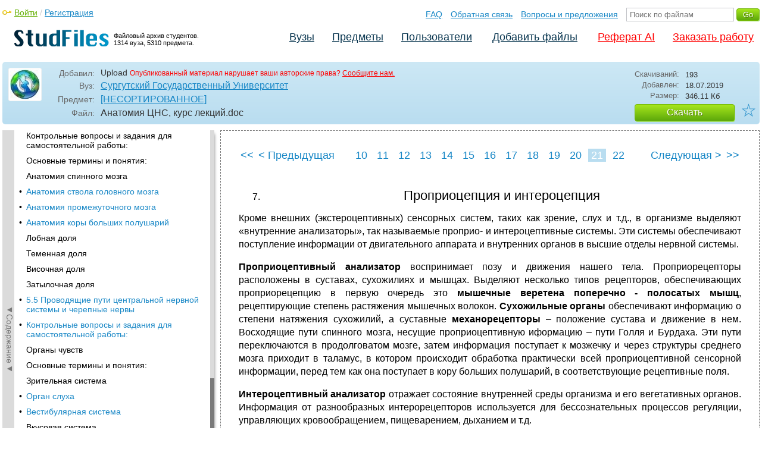

--- FILE ---
content_type: text/html; charset=utf-8
request_url: https://studfile.net/preview/8484657/page:21/
body_size: 10532
content:
<!DOCTYPE html PUBLIC "-//W3C//DTD XHTML 1.0 Strict//EN" "http://www.w3.org/TR/xhtml1/DTD/xhtml1-strict.dtd">
<html xmlns="http://www.w3.org/1999/xhtml" xml:lang="ru">

<head>

  <title>Проприоцепция и интероцепция</title>

  <meta name="viewport" content="width=device-width, initial-scale=1.0, maximum-scale=4.0, user-scalable=yes">
  <meta http-equiv="Content-Type" content="text/html; charset=utf-8" />
  <meta http-equiv="Cache-Control" content="max-age=10800" />
  <meta HTTP-EQUIV="PRAGMA" CONTENT="NO-CACHE" />
  <link rel="next" href="/preview/8484657/page:22/">
  <link rel="prev" href="/preview/8484657/page:20/">
  <meta property="og:image" content="/_images/logotype_cube.png" />
  <meta property="og:title" content="Проприоцепция и интероцепция" />
  <meta property="og:type" content="website" />
  <meta property="og:site_name" content="StudFiles" />
  <meta property="og:url" content="/preview/8484657/" />
  <meta name="Keywords" content="Анатомия, ЦНС, курс, лекций, Проприоцепция, интероцепция, скачать, бесплатно, курсовик, диплом, реферат, лаборатрная, методичка" />
  <meta name="Description" content="Работа по теме: Анатомия ЦНС, курс лекций. Глава: Проприоцепция и интероцепция. ВУЗ: СурГУ." />
  <meta property="og:description" content="Работа по теме: Анатомия ЦНС, курс лекций. Глава: Проприоцепция и интероцепция. ВУЗ: СурГУ." />
  
  
  
  <!-- css -->

  
  
    <link rel="stylesheet" href="/css/production/all_styles.css?v=100" type="text/css" />
  

  <!-- icon -->
  <link rel="shortcut icon" type="image/x-icon" href="/favicon.ico">
  <link rel="icon" type="image/x-icon" href="/favicon.ico">
  <link rel="icon" type="image/png" sizes="180x180" href="/favicon_180.png">
  <link rel="apple-touch-icon" sizes="180x180" href="/favicon_180.png">

  <!-- script -->
  <script>
    var rootUrl             = 'https://studfile.net';
    var selfUrl             = '/preview/8484657/';
    var folderId            = false;
    var pageTitle           = "Проприоцепция и интероцепция";
    var folderDownload      = "false";
    var currentPage         = 'preview';
    var tplHidePopupUniver  = true;
    var tplHidePopupSubj    = true;
  </script>

  <!-- banner script -->
  <script defer src="https://eduforms.org/partnersforms/widget/?component=copyPaste&subComponent=2&ref=f912177cfb0baf65"></script>
  <script src="https://cdn.adfinity.pro/code/studfile.net/adfinity.js" async></script>
</head>

<body>
  
  <div class="page  ">

    <div class="page_wrapper">
      
      
      
      <div class="header ">

        <a href="/"><img src="/_images/logotype_hd.png" class="logotype" alt="Файловый архив студентов." /></a>
        <a href="/"><span class="logotype">Файловый архив студентов.<br />1314 вуза, 5310 предмета.</span></a>
        
        

        <!-- Begin of Panel pnlLogin -->
          <div class="auth_block">
            <a href="/login/" class="login enter_link">Войти</a> / <a href="/login/" class="enter_link">Регистрация</a>
            <div class="popup_window" id="popup_login">
              <div class="popup_header" id="univer_tabs">
                <span class="close_popup"></span>
                <a href="#signin" class="show_tab signin">Войти</a>
                <a href="#signup" class="show_tab signup selected">Регистрация</a>
              </div>
              <div class="popup_content">
                <div class="login_block block_signin login_bg">
                  <form name="loginForm" method="post" action="" id="loginForm" class="std_form">
                    <label for="txtLogin">Логин:</label>
                    <INPUT type="text" name="txtLogin" value=""  id="txtLogin"  /> 
                    <label for="txtPassword">Пароль:</label>
                    <INPUT type="password" name="txtPassword"  id="txtPassword" > 
                    <span class="forgot_pasword"><a href="/forgot_password/">Забыли пароль?</a></span>
                    <label></label>
                    <input type="hidden" name="skipRedirect" value="0" />
                    <input type="hidden" name="btnLogin_submitValue" value="884109" /><input type="submit" name="btnLogin" value="Войти"  id="btnLogin" class="btn_standart"  />
                  </form>
                </div>
                <div class="login_block block_signup login_bg"> <!-- register_bg -->
                  <form name="registerForm" method="post" action="" id="registerForm" class="std_form">
                    <label for="txtRegisterEmailAddress">Email:</label> 
                    <INPUT type="text" name="txtRegisterEmailAddress" value=""  id="txtRegisterEmailAddress"  /> 
                    <label for="txtRegisterEmail" class="email-field">Email повторно:</label>
                    <INPUT type="text" name="txtRegisterEmail" value=""  id="txtRegisterEmail" class="email-field"  /> 
                    <label for="txtRegisterLogin">Логин:</label> 
                    <INPUT type="text" name="txtRegisterLogin" value=""  id="txtRegisterLogin"  />
                    <label for="txtRegisterPassword">Пароль:</label> 
                    <INPUT type="password" name="txtRegisterPassword"  id="txtRegisterPassword" >
                    <label class="checkbox terms"><INPUT type="hidden" name="_isPostBack" value="1"><INPUT type="checkbox" name="ckbTermsRegistration"  id="ckbTermsRegistration" >Принимаю <a href="/terms/" target="_blank">пользовательское соглашение</a></label>

                    <div class="captcha-holder hidden">
                      <div class="g-recaptcha" data-sitekey="6Ld11IwUAAAAALwYCUAF0DiFNNpO7lVeUuxzoxDl"></div>
                    </div>

                    <input type="hidden" name="btnRegister_submitValue" value="741533" /><input type="submit" name="btnRegister" value="Зарегистрироваться"  id="btnRegister" class="btn_blue"  />
                  </form>
                </div>
              </div>
            </div>
          </div>
        <!-- End of Panel pnlLogin -->

        <div class="additional_menu">
          <a href="/help/">FAQ</a> <a href="/contact_us/">Обратная связь</a> <a href="/feedback/">Вопросы и предложения</a>
          <form action="" method="post">    
            <INPUT type="text" name="txtSearchGo" value=""  id="txtSearchGo" placeholder="Поиск по файлам"  />
            <input type="hidden" name="btnSearchGo_submitValue" value="435379" /><input type="submit" name="btnSearchGo" value="Go"  id="btnSearchGo" class="btn_standart"  />
          </form>
        </div>

        <ul>
          <li><a href="/">Вузы</a></li><li><a href="/all-vuz/">Предметы</a></li><li><a href="/users/">Пользователи</a></li>


          <li class=" add_files"><a href="/login/" class="enter_link login">Добавить файлы</a></li>
          <li class="advert"><a href="https://eduforms.org?rid=b101216670d416ae&ulp=https%3A%2F%2Fkampus.ai%2Fgpt-bot%2Fneiroset-dlia-napisaniia-referata" target="_blank">Реферат AI</a></li><li class="advert"><a href="#" class="mw-order-link">Заказать работу</a></li>
        </ul>

        <div class="clear"></div>
      
      </div>

      <div class="content">


    <div class="filter preview_info " data-rowid="8484657">
        <img src="/user_photo/2706_HbeT2.jpg" class="avatar" />
        
        <div class="user_details">
          <span class="label ">Добавил:</span>
          <div class="details profile">
            Upload<a href="" class="preview_login"></a>

            
            
            
            
            

            <span class="report_legal">Опубликованный материал нарушает ваши авторские права? <a href="/contact_us/">Сообщите нам.</a></span>

          </div>
          <span class="label ">Вуз:</span><div class="details"><a href="/surgu/">Сургутский Государственный Университет</a></div>
          <span class="label ">Предмет:</span><div class="details"><a href="/surgu/145/folder:8467/#8484657">[НЕСОРТИРОВАННОЕ]</a></div>
          <span class="label ">Файл:</span><div class="details"><span class="path">Анатомия ЦНС, курс лекций</span><span class="path">.doc</span></div>
          
        </div>

        <div class="description">
            <span class="label">Скачиваний:</span> <div class="details">193</div>
            <span class="label">Добавлен:</span> <div class="details">18.07.2019</div>
            <span class="label">Размер:</span> <div class="details ">346.11 Кб</div>
            <a class="btn_standart btn_download link_download" href="#8484657" rel="nofollow">Скачать</a>
            <div class="favorite-holder">
                <a href="#" class="action action-add-favorite favorite " data-rowid="" data-fileid="8484657">☆</a>
            </div>
        </div>

    </div>

    <!-- Begin of Panel pnlChapterList -->
        <div class="sidebar-holder">
            <div class="minimize_sidebar">
                <a class="btn_minimize_sidebar is-hide">►Содержание►</a>
            </div>
            <div class="sidebar chapter_list sidebar_fix" style="display: none;">
              
              <div class="sidebar-scroll">
                <a class="hide_chapter_sidebar" href="#">X</a>
                <ul>
                    
                    <li class=" "><span>&#8226;</span><a href="/preview/8484657/" class="item" title="Оглавление" id="chapter_1">Оглавление</a></li>
                    
                    <li class=" this_anchor"><span>&#8226;</span><a href="/preview/8484657/#2" class="item" title="Предисловие" id="chapter_2">Предисловие</a></li>
                    
                    <li class=" "><span>&#8226;</span><a href="/preview/8484657/page:2/" class="item" title="Список используемых сокращений" id="chapter_3">Список используемых сокращений</a></li>
                    
                    <li class=" this_anchor"><span>&#8226;</span><a href="/preview/8484657/page:2/#4" class="item" title="Предмет и методы анатомии цнс" id="chapter_4">Предмет и методы анатомии цнс</a></li>
                    
                    <li class=" this_anchor"><span>&#8226;</span><a href="/preview/8484657/page:2/#5" class="item" title="Предмет и понятие цнс" id="chapter_5">Предмет и понятие цнс</a></li>
                    
                    <li class=" this_anchor"><span>&#8226;</span><a href="/preview/8484657/page:2/#6" class="item" title="История анатомии цнс" id="chapter_6">История анатомии цнс</a></li>
                    
                    <li class=" this_anchor"><span>&#8226;</span><a href="/preview/8484657/page:2/#7" class="item" title="Классификация методов исследования мозга" id="chapter_7">Классификация методов исследования мозга</a></li>
                    
                    <li class=" this_anchor"><span>&#8226;</span><a href="/preview/8484657/page:2/#8" class="item" title="Развитие нервной системы Основные термины и понятия" id="chapter_8">Развитие нервной системы Основные термины и понятия</a></li>
                    
                    <li class=" this_anchor"><span>&#8226;</span><a href="/preview/8484657/page:2/#9" class="item" title="Понятие центральной нервной системы" id="chapter_9">Понятие центральной нервной системы</a></li>
                    
                    <li class=" "><span>&#8226;</span><a href="/preview/8484657/page:3/" class="item" title="История анатомии цнс" id="chapter_10">История анатомии цнс</a></li>
                    
                    <li class=" "><span>&#8226;</span><a href="/preview/8484657/page:4/" class="item" title="Классификация методов исследования мозга" id="chapter_11">Классификация методов исследования мозга</a></li>
                    
                    <li class=" this_anchor"><span>&#8226;</span><a href="/preview/8484657/page:4/#12" class="item" title="Контрольные вопросы и задания для самостоятельной работы:" id="chapter_12">Контрольные вопросы и задания для самостоятельной работы:</a></li>
                    
                    <li class=" this_anchor"><span>&#8226;</span><a href="/preview/8484657/page:4/#13" class="item" title="Микроструктура нервной ткани" id="chapter_13">Микроструктура нервной ткани</a></li>
                    
                    <li class=" this_anchor"><span>&#8226;</span><a href="/preview/8484657/page:4/#14" class="item" title="Основные термины и понятия:" id="chapter_14">Основные термины и понятия:</a></li>
                    
                    <li class=" "><span>&#8226;</span><a href="/preview/8484657/page:5/" class="item" title="Структура и функции нейронов" id="chapter_15">Структура и функции нейронов</a></li>
                    
                    <li class=" "><span>&#8226;</span><a href="/preview/8484657/page:6/" class="item" title="Клетки нейроглии" id="chapter_16">Клетки нейроглии</a></li>
                    
                    <li class=" this_anchor"><span>&#8226;</span><a href="/preview/8484657/page:6/#17" class="item" title="Некоторые особенности клеточной организации мозга" id="chapter_17">Некоторые особенности клеточной организации мозга</a></li>
                    
                    <li class=" "><span>&#8226;</span><a href="/preview/8484657/page:7/" class="item" title="Строение и виды синапсов" id="chapter_18">Строение и виды синапсов</a></li>
                    
                    <li class=" "><span>&#8226;</span><a href="/preview/8484657/page:8/" class="item" title="Ионные основы возникновения потенциала покоя" id="chapter_19">Ионные основы возникновения потенциала покоя</a></li>
                    
                    <li class=" "><span>&#8226;</span><a href="/preview/8484657/page:9/" class="item" title="Ионные основы возникновения потенциала действия" id="chapter_20">Ионные основы возникновения потенциала действия</a></li>
                    
                    <li class=" this_anchor"><span>&#8226;</span><a href="/preview/8484657/page:9/#21" class="item" title="Возбудимые ткани. Законы раздражения" id="chapter_21">Возбудимые ткани. Законы раздражения</a></li>
                    
                    <li class=" "><span>&#8226;</span><a href="/preview/8484657/page:10/" class="item" title="Контрольные вопросы и задания для самостоятельной работы:" id="chapter_22">Контрольные вопросы и задания для самостоятельной работы:</a></li>
                    
                    <li class=" this_anchor"><span>&#8226;</span><a href="/preview/8484657/page:10/#23" class="item" title="Онтогенез центральной нервной системы" id="chapter_23">Онтогенез центральной нервной системы</a></li>
                    
                    <li class=" this_anchor"><span>&#8226;</span><a href="/preview/8484657/page:10/#24" class="item" title="Онтогенез нервной системы Основные термины и понятия:" id="chapter_24">Онтогенез нервной системы Основные термины и понятия:</a></li>
                    
                    <li class=" this_anchor"><span>&#8226;</span><a href="/preview/8484657/page:10/#25" class="item" title="Онтогенез нервной системы" id="chapter_25">Онтогенез нервной системы</a></li>
                    
                    <li class=" "><span>&#8226;</span><a href="/preview/8484657/page:11/" class="item" title="Контрольные вопросы и задания для самостоятельной работы:" id="chapter_26">Контрольные вопросы и задания для самостоятельной работы:</a></li>
                    
                    <li class=" this_anchor"><span>&#8226;</span><a href="/preview/8484657/page:11/#27" class="item" title="Вегетативная нервная система" id="chapter_27">Вегетативная нервная система</a></li>
                    
                    <li class=" this_anchor"><span>&#8226;</span><a href="/preview/8484657/page:11/#28" class="item" title="Парасимпатический отдел вегетативной нервной системы" id="chapter_28">Парасимпатический отдел вегетативной нервной системы</a></li>
                    
                    <li class=" this_anchor"><span>&#8226;</span><a href="/preview/8484657/page:11/#29" class="item" title="Симпатический отдел вегетативной нервной системы Основные термины и понятия:" id="chapter_29">Симпатический отдел вегетативной нервной системы Основные термины и понятия:</a></li>
                    
                    <li class=" this_anchor"><span>&#8226;</span><a href="/preview/8484657/page:11/#30" class="item" title="Парасимпатический отдел вегетативной нервной системы" id="chapter_30">Парасимпатический отдел вегетативной нервной системы</a></li>
                    
                    <li class=" "><span>&#8226;</span><a href="/preview/8484657/page:12/" class="item" title="Симпатический отдел вегетативной нервной системы" id="chapter_31">Симпатический отдел вегетативной нервной системы</a></li>
                    
                    <li class=" this_anchor"><span>&#8226;</span><a href="/preview/8484657/page:12/#32" class="item" title="Контрольные вопросы и задания для самостоятельной работы:" id="chapter_32">Контрольные вопросы и задания для самостоятельной работы:</a></li>
                    
                    <li class=" this_anchor"><span>&#8226;</span><a href="/preview/8484657/page:12/#33" class="item" title="Основные термины и понятия:" id="chapter_33">Основные термины и понятия:</a></li>
                    
                    <li class=" this_anchor"><span>&#8226;</span><a href="/preview/8484657/page:12/#34" class="item" title="Анатомия спинного мозга" id="chapter_34">Анатомия спинного мозга</a></li>
                    
                    <li class=" "><span>&#8226;</span><a href="/preview/8484657/page:13/" class="item" title="Анатомия ствола головного мозга" id="chapter_35">Анатомия ствола головного мозга</a></li>
                    
                    <li class=" "><span>&#8226;</span><a href="/preview/8484657/page:14/" class="item" title="Анатомия промежуточного мозга" id="chapter_36">Анатомия промежуточного мозга</a></li>
                    
                    <li class=" "><span>&#8226;</span><a href="/preview/8484657/page:15/" class="item" title="Анатомия коры больших полушарий" id="chapter_37">Анатомия коры больших полушарий</a></li>
                    
                    <li class=" this_anchor"><span>&#8226;</span><a href="/preview/8484657/page:15/#38" class="item" title="Лобная доля" id="chapter_38">Лобная доля</a></li>
                    
                    <li class=" this_anchor"><span>&#8226;</span><a href="/preview/8484657/page:15/#39" class="item" title="Теменная доля" id="chapter_39">Теменная доля</a></li>
                    
                    <li class=" this_anchor"><span>&#8226;</span><a href="/preview/8484657/page:15/#40" class="item" title="Височная доля" id="chapter_40">Височная доля</a></li>
                    
                    <li class=" this_anchor"><span>&#8226;</span><a href="/preview/8484657/page:15/#41" class="item" title="Затылочная доля" id="chapter_41">Затылочная доля</a></li>
                    
                    <li class=" "><span>&#8226;</span><a href="/preview/8484657/page:16/" class="item" title="5.5 Проводящие пути центральной нервной системы и черепные нервы" id="chapter_42">5.5 Проводящие пути центральной нервной системы и черепные нервы</a></li>
                    
                    <li class=" "><span>&#8226;</span><a href="/preview/8484657/page:17/" class="item" title="Контрольные вопросы и задания для самостоятельной работы:" id="chapter_43">Контрольные вопросы и задания для самостоятельной работы:</a></li>
                    
                    <li class=" this_anchor"><span>&#8226;</span><a href="/preview/8484657/page:17/#44" class="item" title="Органы чувств" id="chapter_44">Органы чувств</a></li>
                    
                    <li class=" this_anchor"><span>&#8226;</span><a href="/preview/8484657/page:17/#45" class="item" title="Основные термины и понятия:" id="chapter_45">Основные термины и понятия:</a></li>
                    
                    <li class=" this_anchor"><span>&#8226;</span><a href="/preview/8484657/page:17/#46" class="item" title="Зрительная система" id="chapter_46">Зрительная система</a></li>
                    
                    <li class=" "><span>&#8226;</span><a href="/preview/8484657/page:18/" class="item" title="Орган слуха" id="chapter_47">Орган слуха</a></li>
                    
                    <li class=" "><span>&#8226;</span><a href="/preview/8484657/page:19/" class="item" title="Вестибулярная система" id="chapter_48">Вестибулярная система</a></li>
                    
                    <li class=" this_anchor"><span>&#8226;</span><a href="/preview/8484657/page:19/#49" class="item" title="Вкусовая система" id="chapter_49">Вкусовая система</a></li>
                    
                    <li class=" "><span>&#8226;</span><a href="/preview/8484657/page:20/" class="item" title="Обонятельная система" id="chapter_50">Обонятельная система</a></li>
                    
                    <li class=" this_anchor"><span>&#8226;</span><a href="/preview/8484657/page:20/#51" class="item" title="Кожная рецепция" id="chapter_51">Кожная рецепция</a></li>
                    
                    <li class="selected "><span>&#8226;</span><a href="/preview/8484657/page:21/" class="item" title="Проприоцепция и интероцепция" id="chapter_52">Проприоцепция и интероцепция</a></li>
                    
                    <li class=" this_anchor"><span>&#8226;</span><a href="/preview/8484657/page:21/#53" class="item" title="Контрольные вопросы и задания для самостоятельной работы:" id="chapter_53">Контрольные вопросы и задания для самостоятельной работы:</a></li>
                    
                    <li class=" this_anchor"><span>&#8226;</span><a href="/preview/8484657/page:21/#54" class="item" title="Перечень тем для реферативных сообщений" id="chapter_54">Перечень тем для реферативных сообщений</a></li>
                    
                    <li class=" "><span>&#8226;</span><a href="/preview/8484657/page:22/" class="item" title="Заключение" id="chapter_55">Заключение</a></li>
                    
                </ul>
              </div>
              
              

            </div>
            
            <div class="clear"></div>
        </div>
    <!-- End of Panel pnlChapterList -->
    
    <div class="preview_content has_chapter_navigation">

      <div class="banner_top"><div class="adfinity_block_16113"></div>
<div class="adfinity_block_16114"></div></div>
      
      
      
      
      <!-- Begin of Panel pnlDocument -->
        <div class="type_text">
            
            

<div class="pagination-holder">
  <div class="pagination preview-version">
  
    
    
    
    
    
  
    
    
    
    
    
    
    <a href="/preview/8484657/" class="begin_link"><<</a><a href="/preview/8484657/page:20/" class="back_link_sm"><</a> <a href="/preview/8484657/page:20/" class="back_link">&#60; Предыдущая</a><a href="/preview/8484657/" class="page_num" pagenum="1">1</a><a href="/preview/8484657/page:2/" class="page_num" pagenum="2">2</a><a href="/preview/8484657/page:3/" class="page_num" pagenum="3">3</a><a href="/preview/8484657/page:4/" class="page_num" pagenum="4">4</a><a href="/preview/8484657/page:5/" class="page_num" pagenum="5">5</a><a href="/preview/8484657/page:6/" class="page_num" pagenum="6">6</a><a href="/preview/8484657/page:7/" class="page_num" pagenum="7">7</a><a href="/preview/8484657/page:8/" class="page_num" pagenum="8">8</a><a href="/preview/8484657/page:9/" class="page_num" pagenum="9">9</a><a href="/preview/8484657/page:10/" class="page_num" pagenum="10">10</a><a href="/preview/8484657/page:11/" class="page_num" pagenum="11">11</a><a href="/preview/8484657/page:12/" class="page_num" pagenum="12">12</a><a href="/preview/8484657/page:13/" class="page_num" pagenum="13">13</a><a href="/preview/8484657/page:14/" class="page_num" pagenum="14">14</a><a href="/preview/8484657/page:15/" class="page_num" pagenum="15">15</a><a href="/preview/8484657/page:16/" class="page_num" pagenum="16">16</a><a href="/preview/8484657/page:17/" class="page_num" pagenum="17">17</a><a href="/preview/8484657/page:18/" class="page_num" pagenum="18">18</a><a href="/preview/8484657/page:19/" class="page_num" pagenum="19">19</a><a href="/preview/8484657/page:20/" class="page_num" pagenum="20">20</a><span class="current_page">21 / 22</span><a href="" class="page_num selected" pagenum="21">21</a><a href="/preview/8484657/page:22/" class="page_num" pagenum="22">22</a><a href="/preview/8484657/page:22/" class="next_link_sm">></a> <a href="/preview/8484657/page:22/" class="next_link">Следующая &#62;</a><a href="/preview/8484657/page:22/" class="end_link">>></a>
  </div>
</div>


            <div id="content_pdf_page">
                <div class="pdf_holder">
                    
                    
                    
                    
                    <ol start="7">
	<li><h1 id="52">Проприоцепция и интероцепция</h1>
</li></ol>
<p align="justify">
Кроме
внешних (экстероцептивных) сенсорных
систем, таких как зрение, слух и т.д., в
организме выделяют «внутренние
анализаторы», так называемые проприо-
и интероцептивные системы. Эти системы
обеспечивают поступление информации
от двигательного аппарата и внутренних
органов в высшие отделы нервной системы.</p>
<p align="justify">
<b>Проприоцептивный
анализатор </b>воспринимает
позу и движения нашего тела. Проприорецепторы
расположены в суставах, сухожилиях и
мышцах. Выделяют несколько типов
рецепторов, обеспечивающих проприорецепцию
в первую очередь это <b>мышечные
веретена поперечно - полосатых мышц</b>,
рецептирующие степень растяжения
мышечных волокон. <b>Сухожильные
органы</b>
обеспечивают информацию о степени
натяжения сухожилий, а суставные
<b>механорецепторы</b>
– положение сустава и движение в нем.
Восходящие пути спинного мозга, несущие
проприоцептивную иформацию – пути
Голля и Бурдаха. Эти пути переключаются
в продолговатом мозге, затем информация
поступает к мозжечку и через структуры
среднего мозга приходит в таламус, в
котором происходит обработка практически
всей проприоцептивной сенсорной
информации, перед тем как она поступает
в кору больших полушарий, в соответствующие
рецептивные поля.</p>
<p align="justify">
<b>Интероцептивный
анализатор </b>отражает
состояние внутренней среды организма
и его вегетативных органов. Информация
от разнообразных интерорецепторов
используется для бессознательных
процессов регуляции, управляющих
кровообращением, пищеварением, дыханием
и т.д.</p>
<p align="justify">
Интерорецепторы
висцеральной системы представлены
хемо-, баро-, осмо-, термо- и другими типами
рецепторов, предающих информацию через
нервы вегетативной нервной системы и
восходящие пути спинного мозга. Блуждающий
нерв передает информацию от рецепторов
внутренних органов грудной и брюшной
полости. Чревный нерв – от желудка,
кишечника, брыжейки. Тазовый нерв – от
органов малого таза.</p>
<p align="justify">
Рецепторы
соединительной ткани, сосудов и внутренних
органов достаточно разнообразны.
Встречаются рецепторы трех видов:
свободные, несвободные и инкапсулированные.</p>
<p align="justify">
Таким
образом, спинной мозг является первичной
структурой обработки сенсорной
интероцептивной информации. Далее
информация идет по спиноталамическому
тракту к вентробазальному ядру таламуса.
Из таламуса интероцептивная информация
поступает в кору.</p>
<p align="justify">



</p>
<h2 id="53">Контрольные вопросы и задания для самостоятельной работы:</h2>
<ol>
	<li><p align="justify">
	Каковы
	особенности организации внешних
	анализаторов?</p>
	</li><li><p align="justify">
	Каковы
	особенности организации внутренних
	анализаторов?</p>
	</li><li><p align="justify">
	Где
	расположены сенсорные зоны зрительного,
	слухового и вкусового анализаторов?</p>
	</li><li><p align="justify">
	Что
	относится к вспомогательным структурам
	зрения?</p>
	</li><li><p align="justify">
	Какие
	отделы включает в себя слуховой аппарат?</p>
	</li><li><p align="justify">
	Каков
	механизм проведения информации в
	вестибулярном анализаторе?</p>
	</li><li><p align="justify">
	Какие
	вкусовые качества различает человек?</p>
	</li><li><p align="justify">
	Каков
	механизм проведения информации в
	обонятельном анализаторе?</p>
	</li><li><p align="justify">
	Чем
	обеспечивается терморецепция?</p>
	</li><li><p align="justify">
	Чем
	отличается интероцептивный анализатор
	от проприоцептивного?</p>
</li></ol>
<p align="center">





</p>
<h2 id="54">Перечень тем для реферативных сообщений</h2>
<ol>
	<li><p align="justify">
	Эволюция
	нервной системы.</p>
	</li><li><p align="justify">
	Структурные
	элементы нервной ткани.</p>
	</li><li><p align="justify">
	Влияние
	веществ, поступающих с пищей на работу
	головного мозга человека в условиях
	Севера.</p>
	</li><li><p align="justify">
	Развитие
	спинного мозга в онтогенезе.</p>
	</li><li><p align="justify">
	Распространенность
	заболеваний спинного мозга в ХМАО.</p>
	</li><li><p align="justify">
	Жизненно
	важные функции ствола головного мозга.</p>
	</li><li><p align="justify">
	Эволюция
	стволовых структур.</p>
	</li><li><p align="justify">
	Реакция
	гипоталамо-гипофизарной системы при
	занятиях различными экстремальными
	видами спорта на Севере.</p>
	</li><li><p align="justify">
	Влияние
	подкорковых ядер на двигательную
	активность взрослого населения в
	Среднем Приобье.</p>
	</li><li><p align="justify">
	Оценка
	влияния уровня тревожности в период
	интенсивной интеллектуальной нагрузки
	в северных университетах.</p>
	</li><li><p align="justify">
	Функциональные
	отличия коры больших полушарий мозга
	человека от мозга животных.</p>
	</li><li><p align="justify">
	Развитие
	коры больших полушарий в онтогенезе.</p>
	</li><li><p align="justify">
	Принцип
	динамической локализации функций в
	коре больших полушарий.</p>
	</li><li><p align="justify">
	Оценка
	индивидуального профиля асимметрии
	детского населения Югры.</p>
	</li><li><p align="justify">
	Особенности
	строения и функций спинномозговых
	смешанных нервов.</p>
	</li><li><p align="justify">
	Изменения
	в энцефалограмме школьников северного
	региона под действием различных
	раздражителей.</p>
	</li><li><p align="justify">
	Характеристики
	реакции вегетативной нервной системы
	на раздражение вестибулярного аппарата
	детей Севера.</p>
</li></ol>

                </div>
            </div>
            

<div class="pagination-holder">
  <div class="pagination preview-version">
  
    
    
    
    
    
  
    
    
    
    
    
    
    <a href="/preview/8484657/" class="begin_link"><<</a><a href="/preview/8484657/page:20/" class="back_link_sm"><</a> <a href="/preview/8484657/page:20/" class="back_link">&#60; Предыдущая</a><a href="/preview/8484657/" class="page_num" pagenum="1">1</a><a href="/preview/8484657/page:2/" class="page_num" pagenum="2">2</a><a href="/preview/8484657/page:3/" class="page_num" pagenum="3">3</a><a href="/preview/8484657/page:4/" class="page_num" pagenum="4">4</a><a href="/preview/8484657/page:5/" class="page_num" pagenum="5">5</a><a href="/preview/8484657/page:6/" class="page_num" pagenum="6">6</a><a href="/preview/8484657/page:7/" class="page_num" pagenum="7">7</a><a href="/preview/8484657/page:8/" class="page_num" pagenum="8">8</a><a href="/preview/8484657/page:9/" class="page_num" pagenum="9">9</a><a href="/preview/8484657/page:10/" class="page_num" pagenum="10">10</a><a href="/preview/8484657/page:11/" class="page_num" pagenum="11">11</a><a href="/preview/8484657/page:12/" class="page_num" pagenum="12">12</a><a href="/preview/8484657/page:13/" class="page_num" pagenum="13">13</a><a href="/preview/8484657/page:14/" class="page_num" pagenum="14">14</a><a href="/preview/8484657/page:15/" class="page_num" pagenum="15">15</a><a href="/preview/8484657/page:16/" class="page_num" pagenum="16">16</a><a href="/preview/8484657/page:17/" class="page_num" pagenum="17">17</a><a href="/preview/8484657/page:18/" class="page_num" pagenum="18">18</a><a href="/preview/8484657/page:19/" class="page_num" pagenum="19">19</a><a href="/preview/8484657/page:20/" class="page_num" pagenum="20">20</a><span class="current_page">21 / 22</span><a href="" class="page_num selected" pagenum="21">21</a><a href="/preview/8484657/page:22/" class="page_num" pagenum="22">22</a><a href="/preview/8484657/page:22/" class="next_link_sm">></a> <a href="/preview/8484657/page:22/" class="next_link">Следующая &#62;</a><a href="/preview/8484657/page:22/" class="end_link">>></a>
  </div>
</div>


        </div>
      <!-- End of Panel pnlDocument -->
      

      <div class="banner_bottom_preview"></div>

    </div>

    <!-- Begin of Panel pnlAdjacent -->
      <div class="preview_folder_content has_chapter_navigation ">
          <span class="title">Соседние файлы в предмете <a href="/all-vuz/145/folder:8467/">[НЕСОРТИРОВАННОЕ]</a></span>
          <ul class="files_list" id="files_list">
              
                  <li><a href="/all-vuz/145/folder:8467/#8812755" class="file_link" title="Ссылка на файл">#</a><div class="file ft__application ft__vnd_openxmlformats_officedocument_wordprocessingml_document "><span class="date">12.08.2019</span><span class="size">32.84 Кб</span><span class="download"><a href="#8812755" rel="nofollow" title="Количество скачиваний" class="link_download">6</a></span><a href="/preview/8812755/">анализ стат.данных рождаемости и смертности в р...docx</a></div></li>
              
                  <li><a href="/all-vuz/145/folder:8467/#11310256" class="file_link" title="Ссылка на файл">#</a><div class="file ft__application ft__msword "><span class="date">01.05.2025</span><span class="size">250.37 Кб</span><span class="download"><a href="#11310256" rel="nofollow" title="Количество скачиваний" class="link_download">3</a></span><a href="/preview/11310256/">Анализ ЭКГ.doc</a></div></li>
              
                  <li><a href="/all-vuz/145/folder:8467/#3816312" class="file_link" title="Ссылка на файл">#</a><div class="file ft__application ft__vnd_openxmlformats_officedocument_wordprocessingml_document "><span class="date">13.05.2015</span><span class="size">260.4 Кб</span><span class="download"><a href="#3816312" rel="nofollow" title="Количество скачиваний" class="link_download">63</a></span><a href="/preview/3816312/">анализ.docx</a></div></li>
              
                  <li><a href="/all-vuz/145/folder:8467/#11786446" class="file_link" title="Ссылка на файл">#</a><div class="file ft__application ft__vnd_openxmlformats_officedocument_wordprocessingml_document "><span class="date">01.05.2025</span><span class="size">144.7 Кб</span><span class="download"><a href="#11786446" rel="nofollow" title="Количество скачиваний" class="link_download">2</a></span><a href="/preview/11786446/">аналитика экзамен.docx</a></div></li>
              
                  <li><a href="/all-vuz/145/folder:8467/#11775050" class="file_link" title="Ссылка на файл">#</a><div class="file ft__application ft__vnd_openxmlformats_officedocument_wordprocessingml_document "><span class="date">01.05.2025</span><span class="size">352.34 Кб</span><span class="download"><a href="#11775050" rel="nofollow" title="Количество скачиваний" class="link_download">2</a></span><a href="/preview/11775050/">АНАЛИТИКА.docx</a></div></li>
              
                  <li><a href="/all-vuz/145/folder:8467/#8484657" class="file_link" title="Ссылка на файл">#</a><div class="file ft__application ft__msword marker"><span class="date">18.07.2019</span><span class="size">346.11 Кб</span><span class="download"><a href="#8484657" rel="nofollow" title="Количество скачиваний" class="link_download">193</a></span><a href="/preview/8484657/">Анатомия ЦНС, курс лекций.doc</a></div></li>
              
                  <li><a href="/all-vuz/145/folder:8467/#5997776" class="file_link" title="Ссылка на файл">#</a><div class="file ft__application ft__pdf "><span class="date">17.03.2016</span><span class="size">1.46 Mб</span><span class="download"><a href="#5997776" rel="nofollow" title="Количество скачиваний" class="link_download">257</a></span><a href="/preview/5997776/">Англ. яз. для специалистов по защите окружающей среды и бж.pdf</a></div></li>
              
                  <li><a href="/all-vuz/145/folder:8467/#12003958" class="file_link" title="Ссылка на файл">#</a><div class="file ft__application ft__msword "><span class="date">01.05.2025</span><span class="size">221.7 Кб</span><span class="download"><a href="#12003958" rel="nofollow" title="Количество скачиваний" class="link_download">4</a></span><a href="/preview/12003958/">Англ.яз. Метод.указ. Петрович Ю.Е. Давайте пого...doc</a></div></li>
              
                  <li><a href="/all-vuz/145/folder:8467/#7228510" class="file_link" title="Ссылка на файл">#</a><div class="file ft__application ft__msword "><span class="date">19.11.2018</span><span class="size">159.74 Кб</span><span class="download"><a href="#7228510" rel="nofollow" title="Количество скачиваний" class="link_download">30</a></span><a href="/preview/7228510/">Англ.яз. Метод.указ. Троицкой Е.С. Ecology Basi....doc</a></div></li>
              
                  <li><a href="/all-vuz/145/folder:8467/#14724018" class="file_link" title="Ссылка на файл">#</a><div class="file ft__application ft__msword "><span class="date">01.07.2025</span><span class="size">168.96 Кб</span><span class="download"><a href="#14724018" rel="nofollow" title="Количество скачиваний" class="link_download">1</a></span><a href="/preview/14724018/">Англ.яз. Метод.указ. Шалышкина О.В. Для студентов и аспирантов по аннотированию и реферированию..doc</a></div></li>
              
                  <li><a href="/all-vuz/145/folder:8467/#14769069" class="file_link" title="Ссылка на файл">#</a><div class="file ft__application ft__vnd_openxmlformats_officedocument_wordprocessingml_document "><span class="date">01.07.2025</span><span class="size">20.74 Кб</span><span class="download"><a href="#14769069" rel="nofollow" title="Количество скачиваний" class="link_download">1</a></span><a href="/preview/14769069/">АП 2016 Доказательства и доказывание.docx</a></div></li>
              
          </ul>
      </div>
    <!-- End of Panel pnlAdjacent -->

    <script>
      if (document.getElementById('hit')) {
        window.scroll(0, document.getElementById('hit').getBoundingClientRect().top);
      }
    </script>

    
          </div>
          <div class="banner_bottom"></div>
      </div>
  </div>

  <div class="footer ">
    <div class="footer_holder">
      <div class="content  ">
        <div class="border"></div>
        <a href="/help/" class="link">Помощь</a> <a href="/contact_us/" class="link">Обратная связь</a> 
        <a href="/feedback/" class="link">Вопросы и предложения</a> <a href="/terms/" class="link">Пользовательское соглашение</a> <a href="/privacy/" class="link">Политика конфиденциальности</a>
      </div>
    </div>
  </div>

  <div class="popup_add popup-captcha" id="popup_download_captcha">

    <div class="popup_header" id="univer_tabs">
      <span class="close" onclick="on_closePopup('popup_download_captcha');"></span>
      <div class="title">Ограничение</div>
    </div>
      
    <div class="tab_content">

      <p>Для продолжения скачивания необходимо пройти капчу:</p>
      
      <form name="formCaptchaDownload" method="post" action="" id="formCaptchaDownload" class="std_form">
        <div class="g-recaptcha" data-sitekey="6Ld11IwUAAAAALwYCUAF0DiFNNpO7lVeUuxzoxDl"></div>
        <br />
        <div style="text-align: center;">
          <input id="postbut" class="btn_standart" type="submit" value="Продолжить скачивание" />
        </div>
      </form>

    </div>

  </div>

  <!-- <script async type="text/javascript" src="//clickio.mgr.consensu.org/t/consent_214312.js"></script> -->

  <script>

    if (window.addEventListener !== undefined) {

      window.addEventListener("popstate", function(e) {

        var kyRe    = /\#([0-9]+)/g;
        var kyArray = kyRe.exec(window.location.href);

        if (kyArray != null && kyArray[1]) {

          // console.log('1');

        } else {

          var regFolder    = /folder:([0-9]+)/g;
          var folderResult = regFolder.exec(location.pathname);
          
          if (folderResult != null && folderResult[1]) {

            on_downloadFoldersContentList(folderResult[1], false);

          } else if (window.folderId !== undefined && folderId) {

            on_getListFiles(folderId, false);

          } else {

            var regUserIndex    = /users\/([0-9a-zA-Z_]+)\/$/g;
            var userIndexResult = regUserIndex.exec(location.pathname);

            if (userIndexResult != null && userIndexResult[1]) {
              $('.comments_holder').css('display', 'block');
              $('#files_list').html('');
              $('.tree_expand').css('display', 'none');
              $('.sidebar li').removeClass('selected');
              $('.sidebar a').removeClass('selected');
            }

          }

        }

      }, false);

    }

  </script>
  
  <!-- Google Analytics counter -->
    <script>
    window ['gtag_enable_tcf_support'] = true;
    </script>
    
    <!-- Global site tag (gtag.js) - Google Analytics -->
    <script async src="https://www.googletagmanager.com/gtag/js?id=UA-11137462-6"></script>
    <script>
      window.dataLayer = window.dataLayer || [];
      function gtag(){dataLayer.push(arguments);}
      gtag('js', new Date());

      gtag('config', 'UA-11137462-6');
    </script>
  <!-- Google Analytics counter -->

  <!-- Yandex.Metrika counter -->
  <script type="text/javascript" >
     (function(m,e,t,r,i,k,a){m[i]=m[i]||function(){(m[i].a=m[i].a||[]).push(arguments)};
     m[i].l=1*new Date();k=e.createElement(t),a=e.getElementsByTagName(t)[0],k.async=1,k.src=r,a.parentNode.insertBefore(k,a)})
     (window, document, "script", "https://mc.yandex.ru/metrika/tag.js", "ym");

     ym(321550, "init", {
          clickmap:true,
          trackLinks:true,
          accurateTrackBounce:true
     });
  </script>
  <noscript><div><img src="https://mc.yandex.ru/watch/321550" style="position:absolute; left:-9999px;" alt="" /></div></noscript>
  <!-- /Yandex.Metrika counter -->   

  

  
  
  <!-- Begin of Panel pnlYandexV2020 -->
    <!-- Yandex.Metrika counter -->
    <script type="text/javascript" >
       (function(m,e,t,r,i,k,a){m[i]=m[i]||function(){(m[i].a=m[i].a||[]).push(arguments)};
       m[i].l=1*new Date();k=e.createElement(t),a=e.getElementsByTagName(t)[0],k.async=1,k.src=r,a.parentNode.insertBefore(k,a)})
       (window, document, "script", "https://mc.yandex.ru/metrika/tag.js", "ym");

       ym(69655471, "init", {
            clickmap:true,
            trackLinks:true,
            accurateTrackBounce:true
       });
    </script>
    <noscript><div><img src="https://mc.yandex.ru/watch/69655471" style="position:absolute; left:-9999px;" alt="" /></div></noscript>
    <!-- /Yandex.Metrika counter -->
  <!-- End of Panel pnlYandexV2020 -->

  

  


  <script src='https://www.google.com/recaptcha/api.js'></script>

  
  
    <script  type="text/javascript" src="/js/production/studfiles.min.js?v=100"></script>
  

</body>
</html>

--- FILE ---
content_type: text/html; charset=utf-8
request_url: https://www.google.com/recaptcha/api2/anchor?ar=1&k=6Ld11IwUAAAAALwYCUAF0DiFNNpO7lVeUuxzoxDl&co=aHR0cHM6Ly9zdHVkZmlsZS5uZXQ6NDQz&hl=en&v=PoyoqOPhxBO7pBk68S4YbpHZ&size=normal&anchor-ms=20000&execute-ms=30000&cb=bgb9renvcmdg
body_size: 49482
content:
<!DOCTYPE HTML><html dir="ltr" lang="en"><head><meta http-equiv="Content-Type" content="text/html; charset=UTF-8">
<meta http-equiv="X-UA-Compatible" content="IE=edge">
<title>reCAPTCHA</title>
<style type="text/css">
/* cyrillic-ext */
@font-face {
  font-family: 'Roboto';
  font-style: normal;
  font-weight: 400;
  font-stretch: 100%;
  src: url(//fonts.gstatic.com/s/roboto/v48/KFO7CnqEu92Fr1ME7kSn66aGLdTylUAMa3GUBHMdazTgWw.woff2) format('woff2');
  unicode-range: U+0460-052F, U+1C80-1C8A, U+20B4, U+2DE0-2DFF, U+A640-A69F, U+FE2E-FE2F;
}
/* cyrillic */
@font-face {
  font-family: 'Roboto';
  font-style: normal;
  font-weight: 400;
  font-stretch: 100%;
  src: url(//fonts.gstatic.com/s/roboto/v48/KFO7CnqEu92Fr1ME7kSn66aGLdTylUAMa3iUBHMdazTgWw.woff2) format('woff2');
  unicode-range: U+0301, U+0400-045F, U+0490-0491, U+04B0-04B1, U+2116;
}
/* greek-ext */
@font-face {
  font-family: 'Roboto';
  font-style: normal;
  font-weight: 400;
  font-stretch: 100%;
  src: url(//fonts.gstatic.com/s/roboto/v48/KFO7CnqEu92Fr1ME7kSn66aGLdTylUAMa3CUBHMdazTgWw.woff2) format('woff2');
  unicode-range: U+1F00-1FFF;
}
/* greek */
@font-face {
  font-family: 'Roboto';
  font-style: normal;
  font-weight: 400;
  font-stretch: 100%;
  src: url(//fonts.gstatic.com/s/roboto/v48/KFO7CnqEu92Fr1ME7kSn66aGLdTylUAMa3-UBHMdazTgWw.woff2) format('woff2');
  unicode-range: U+0370-0377, U+037A-037F, U+0384-038A, U+038C, U+038E-03A1, U+03A3-03FF;
}
/* math */
@font-face {
  font-family: 'Roboto';
  font-style: normal;
  font-weight: 400;
  font-stretch: 100%;
  src: url(//fonts.gstatic.com/s/roboto/v48/KFO7CnqEu92Fr1ME7kSn66aGLdTylUAMawCUBHMdazTgWw.woff2) format('woff2');
  unicode-range: U+0302-0303, U+0305, U+0307-0308, U+0310, U+0312, U+0315, U+031A, U+0326-0327, U+032C, U+032F-0330, U+0332-0333, U+0338, U+033A, U+0346, U+034D, U+0391-03A1, U+03A3-03A9, U+03B1-03C9, U+03D1, U+03D5-03D6, U+03F0-03F1, U+03F4-03F5, U+2016-2017, U+2034-2038, U+203C, U+2040, U+2043, U+2047, U+2050, U+2057, U+205F, U+2070-2071, U+2074-208E, U+2090-209C, U+20D0-20DC, U+20E1, U+20E5-20EF, U+2100-2112, U+2114-2115, U+2117-2121, U+2123-214F, U+2190, U+2192, U+2194-21AE, U+21B0-21E5, U+21F1-21F2, U+21F4-2211, U+2213-2214, U+2216-22FF, U+2308-230B, U+2310, U+2319, U+231C-2321, U+2336-237A, U+237C, U+2395, U+239B-23B7, U+23D0, U+23DC-23E1, U+2474-2475, U+25AF, U+25B3, U+25B7, U+25BD, U+25C1, U+25CA, U+25CC, U+25FB, U+266D-266F, U+27C0-27FF, U+2900-2AFF, U+2B0E-2B11, U+2B30-2B4C, U+2BFE, U+3030, U+FF5B, U+FF5D, U+1D400-1D7FF, U+1EE00-1EEFF;
}
/* symbols */
@font-face {
  font-family: 'Roboto';
  font-style: normal;
  font-weight: 400;
  font-stretch: 100%;
  src: url(//fonts.gstatic.com/s/roboto/v48/KFO7CnqEu92Fr1ME7kSn66aGLdTylUAMaxKUBHMdazTgWw.woff2) format('woff2');
  unicode-range: U+0001-000C, U+000E-001F, U+007F-009F, U+20DD-20E0, U+20E2-20E4, U+2150-218F, U+2190, U+2192, U+2194-2199, U+21AF, U+21E6-21F0, U+21F3, U+2218-2219, U+2299, U+22C4-22C6, U+2300-243F, U+2440-244A, U+2460-24FF, U+25A0-27BF, U+2800-28FF, U+2921-2922, U+2981, U+29BF, U+29EB, U+2B00-2BFF, U+4DC0-4DFF, U+FFF9-FFFB, U+10140-1018E, U+10190-1019C, U+101A0, U+101D0-101FD, U+102E0-102FB, U+10E60-10E7E, U+1D2C0-1D2D3, U+1D2E0-1D37F, U+1F000-1F0FF, U+1F100-1F1AD, U+1F1E6-1F1FF, U+1F30D-1F30F, U+1F315, U+1F31C, U+1F31E, U+1F320-1F32C, U+1F336, U+1F378, U+1F37D, U+1F382, U+1F393-1F39F, U+1F3A7-1F3A8, U+1F3AC-1F3AF, U+1F3C2, U+1F3C4-1F3C6, U+1F3CA-1F3CE, U+1F3D4-1F3E0, U+1F3ED, U+1F3F1-1F3F3, U+1F3F5-1F3F7, U+1F408, U+1F415, U+1F41F, U+1F426, U+1F43F, U+1F441-1F442, U+1F444, U+1F446-1F449, U+1F44C-1F44E, U+1F453, U+1F46A, U+1F47D, U+1F4A3, U+1F4B0, U+1F4B3, U+1F4B9, U+1F4BB, U+1F4BF, U+1F4C8-1F4CB, U+1F4D6, U+1F4DA, U+1F4DF, U+1F4E3-1F4E6, U+1F4EA-1F4ED, U+1F4F7, U+1F4F9-1F4FB, U+1F4FD-1F4FE, U+1F503, U+1F507-1F50B, U+1F50D, U+1F512-1F513, U+1F53E-1F54A, U+1F54F-1F5FA, U+1F610, U+1F650-1F67F, U+1F687, U+1F68D, U+1F691, U+1F694, U+1F698, U+1F6AD, U+1F6B2, U+1F6B9-1F6BA, U+1F6BC, U+1F6C6-1F6CF, U+1F6D3-1F6D7, U+1F6E0-1F6EA, U+1F6F0-1F6F3, U+1F6F7-1F6FC, U+1F700-1F7FF, U+1F800-1F80B, U+1F810-1F847, U+1F850-1F859, U+1F860-1F887, U+1F890-1F8AD, U+1F8B0-1F8BB, U+1F8C0-1F8C1, U+1F900-1F90B, U+1F93B, U+1F946, U+1F984, U+1F996, U+1F9E9, U+1FA00-1FA6F, U+1FA70-1FA7C, U+1FA80-1FA89, U+1FA8F-1FAC6, U+1FACE-1FADC, U+1FADF-1FAE9, U+1FAF0-1FAF8, U+1FB00-1FBFF;
}
/* vietnamese */
@font-face {
  font-family: 'Roboto';
  font-style: normal;
  font-weight: 400;
  font-stretch: 100%;
  src: url(//fonts.gstatic.com/s/roboto/v48/KFO7CnqEu92Fr1ME7kSn66aGLdTylUAMa3OUBHMdazTgWw.woff2) format('woff2');
  unicode-range: U+0102-0103, U+0110-0111, U+0128-0129, U+0168-0169, U+01A0-01A1, U+01AF-01B0, U+0300-0301, U+0303-0304, U+0308-0309, U+0323, U+0329, U+1EA0-1EF9, U+20AB;
}
/* latin-ext */
@font-face {
  font-family: 'Roboto';
  font-style: normal;
  font-weight: 400;
  font-stretch: 100%;
  src: url(//fonts.gstatic.com/s/roboto/v48/KFO7CnqEu92Fr1ME7kSn66aGLdTylUAMa3KUBHMdazTgWw.woff2) format('woff2');
  unicode-range: U+0100-02BA, U+02BD-02C5, U+02C7-02CC, U+02CE-02D7, U+02DD-02FF, U+0304, U+0308, U+0329, U+1D00-1DBF, U+1E00-1E9F, U+1EF2-1EFF, U+2020, U+20A0-20AB, U+20AD-20C0, U+2113, U+2C60-2C7F, U+A720-A7FF;
}
/* latin */
@font-face {
  font-family: 'Roboto';
  font-style: normal;
  font-weight: 400;
  font-stretch: 100%;
  src: url(//fonts.gstatic.com/s/roboto/v48/KFO7CnqEu92Fr1ME7kSn66aGLdTylUAMa3yUBHMdazQ.woff2) format('woff2');
  unicode-range: U+0000-00FF, U+0131, U+0152-0153, U+02BB-02BC, U+02C6, U+02DA, U+02DC, U+0304, U+0308, U+0329, U+2000-206F, U+20AC, U+2122, U+2191, U+2193, U+2212, U+2215, U+FEFF, U+FFFD;
}
/* cyrillic-ext */
@font-face {
  font-family: 'Roboto';
  font-style: normal;
  font-weight: 500;
  font-stretch: 100%;
  src: url(//fonts.gstatic.com/s/roboto/v48/KFO7CnqEu92Fr1ME7kSn66aGLdTylUAMa3GUBHMdazTgWw.woff2) format('woff2');
  unicode-range: U+0460-052F, U+1C80-1C8A, U+20B4, U+2DE0-2DFF, U+A640-A69F, U+FE2E-FE2F;
}
/* cyrillic */
@font-face {
  font-family: 'Roboto';
  font-style: normal;
  font-weight: 500;
  font-stretch: 100%;
  src: url(//fonts.gstatic.com/s/roboto/v48/KFO7CnqEu92Fr1ME7kSn66aGLdTylUAMa3iUBHMdazTgWw.woff2) format('woff2');
  unicode-range: U+0301, U+0400-045F, U+0490-0491, U+04B0-04B1, U+2116;
}
/* greek-ext */
@font-face {
  font-family: 'Roboto';
  font-style: normal;
  font-weight: 500;
  font-stretch: 100%;
  src: url(//fonts.gstatic.com/s/roboto/v48/KFO7CnqEu92Fr1ME7kSn66aGLdTylUAMa3CUBHMdazTgWw.woff2) format('woff2');
  unicode-range: U+1F00-1FFF;
}
/* greek */
@font-face {
  font-family: 'Roboto';
  font-style: normal;
  font-weight: 500;
  font-stretch: 100%;
  src: url(//fonts.gstatic.com/s/roboto/v48/KFO7CnqEu92Fr1ME7kSn66aGLdTylUAMa3-UBHMdazTgWw.woff2) format('woff2');
  unicode-range: U+0370-0377, U+037A-037F, U+0384-038A, U+038C, U+038E-03A1, U+03A3-03FF;
}
/* math */
@font-face {
  font-family: 'Roboto';
  font-style: normal;
  font-weight: 500;
  font-stretch: 100%;
  src: url(//fonts.gstatic.com/s/roboto/v48/KFO7CnqEu92Fr1ME7kSn66aGLdTylUAMawCUBHMdazTgWw.woff2) format('woff2');
  unicode-range: U+0302-0303, U+0305, U+0307-0308, U+0310, U+0312, U+0315, U+031A, U+0326-0327, U+032C, U+032F-0330, U+0332-0333, U+0338, U+033A, U+0346, U+034D, U+0391-03A1, U+03A3-03A9, U+03B1-03C9, U+03D1, U+03D5-03D6, U+03F0-03F1, U+03F4-03F5, U+2016-2017, U+2034-2038, U+203C, U+2040, U+2043, U+2047, U+2050, U+2057, U+205F, U+2070-2071, U+2074-208E, U+2090-209C, U+20D0-20DC, U+20E1, U+20E5-20EF, U+2100-2112, U+2114-2115, U+2117-2121, U+2123-214F, U+2190, U+2192, U+2194-21AE, U+21B0-21E5, U+21F1-21F2, U+21F4-2211, U+2213-2214, U+2216-22FF, U+2308-230B, U+2310, U+2319, U+231C-2321, U+2336-237A, U+237C, U+2395, U+239B-23B7, U+23D0, U+23DC-23E1, U+2474-2475, U+25AF, U+25B3, U+25B7, U+25BD, U+25C1, U+25CA, U+25CC, U+25FB, U+266D-266F, U+27C0-27FF, U+2900-2AFF, U+2B0E-2B11, U+2B30-2B4C, U+2BFE, U+3030, U+FF5B, U+FF5D, U+1D400-1D7FF, U+1EE00-1EEFF;
}
/* symbols */
@font-face {
  font-family: 'Roboto';
  font-style: normal;
  font-weight: 500;
  font-stretch: 100%;
  src: url(//fonts.gstatic.com/s/roboto/v48/KFO7CnqEu92Fr1ME7kSn66aGLdTylUAMaxKUBHMdazTgWw.woff2) format('woff2');
  unicode-range: U+0001-000C, U+000E-001F, U+007F-009F, U+20DD-20E0, U+20E2-20E4, U+2150-218F, U+2190, U+2192, U+2194-2199, U+21AF, U+21E6-21F0, U+21F3, U+2218-2219, U+2299, U+22C4-22C6, U+2300-243F, U+2440-244A, U+2460-24FF, U+25A0-27BF, U+2800-28FF, U+2921-2922, U+2981, U+29BF, U+29EB, U+2B00-2BFF, U+4DC0-4DFF, U+FFF9-FFFB, U+10140-1018E, U+10190-1019C, U+101A0, U+101D0-101FD, U+102E0-102FB, U+10E60-10E7E, U+1D2C0-1D2D3, U+1D2E0-1D37F, U+1F000-1F0FF, U+1F100-1F1AD, U+1F1E6-1F1FF, U+1F30D-1F30F, U+1F315, U+1F31C, U+1F31E, U+1F320-1F32C, U+1F336, U+1F378, U+1F37D, U+1F382, U+1F393-1F39F, U+1F3A7-1F3A8, U+1F3AC-1F3AF, U+1F3C2, U+1F3C4-1F3C6, U+1F3CA-1F3CE, U+1F3D4-1F3E0, U+1F3ED, U+1F3F1-1F3F3, U+1F3F5-1F3F7, U+1F408, U+1F415, U+1F41F, U+1F426, U+1F43F, U+1F441-1F442, U+1F444, U+1F446-1F449, U+1F44C-1F44E, U+1F453, U+1F46A, U+1F47D, U+1F4A3, U+1F4B0, U+1F4B3, U+1F4B9, U+1F4BB, U+1F4BF, U+1F4C8-1F4CB, U+1F4D6, U+1F4DA, U+1F4DF, U+1F4E3-1F4E6, U+1F4EA-1F4ED, U+1F4F7, U+1F4F9-1F4FB, U+1F4FD-1F4FE, U+1F503, U+1F507-1F50B, U+1F50D, U+1F512-1F513, U+1F53E-1F54A, U+1F54F-1F5FA, U+1F610, U+1F650-1F67F, U+1F687, U+1F68D, U+1F691, U+1F694, U+1F698, U+1F6AD, U+1F6B2, U+1F6B9-1F6BA, U+1F6BC, U+1F6C6-1F6CF, U+1F6D3-1F6D7, U+1F6E0-1F6EA, U+1F6F0-1F6F3, U+1F6F7-1F6FC, U+1F700-1F7FF, U+1F800-1F80B, U+1F810-1F847, U+1F850-1F859, U+1F860-1F887, U+1F890-1F8AD, U+1F8B0-1F8BB, U+1F8C0-1F8C1, U+1F900-1F90B, U+1F93B, U+1F946, U+1F984, U+1F996, U+1F9E9, U+1FA00-1FA6F, U+1FA70-1FA7C, U+1FA80-1FA89, U+1FA8F-1FAC6, U+1FACE-1FADC, U+1FADF-1FAE9, U+1FAF0-1FAF8, U+1FB00-1FBFF;
}
/* vietnamese */
@font-face {
  font-family: 'Roboto';
  font-style: normal;
  font-weight: 500;
  font-stretch: 100%;
  src: url(//fonts.gstatic.com/s/roboto/v48/KFO7CnqEu92Fr1ME7kSn66aGLdTylUAMa3OUBHMdazTgWw.woff2) format('woff2');
  unicode-range: U+0102-0103, U+0110-0111, U+0128-0129, U+0168-0169, U+01A0-01A1, U+01AF-01B0, U+0300-0301, U+0303-0304, U+0308-0309, U+0323, U+0329, U+1EA0-1EF9, U+20AB;
}
/* latin-ext */
@font-face {
  font-family: 'Roboto';
  font-style: normal;
  font-weight: 500;
  font-stretch: 100%;
  src: url(//fonts.gstatic.com/s/roboto/v48/KFO7CnqEu92Fr1ME7kSn66aGLdTylUAMa3KUBHMdazTgWw.woff2) format('woff2');
  unicode-range: U+0100-02BA, U+02BD-02C5, U+02C7-02CC, U+02CE-02D7, U+02DD-02FF, U+0304, U+0308, U+0329, U+1D00-1DBF, U+1E00-1E9F, U+1EF2-1EFF, U+2020, U+20A0-20AB, U+20AD-20C0, U+2113, U+2C60-2C7F, U+A720-A7FF;
}
/* latin */
@font-face {
  font-family: 'Roboto';
  font-style: normal;
  font-weight: 500;
  font-stretch: 100%;
  src: url(//fonts.gstatic.com/s/roboto/v48/KFO7CnqEu92Fr1ME7kSn66aGLdTylUAMa3yUBHMdazQ.woff2) format('woff2');
  unicode-range: U+0000-00FF, U+0131, U+0152-0153, U+02BB-02BC, U+02C6, U+02DA, U+02DC, U+0304, U+0308, U+0329, U+2000-206F, U+20AC, U+2122, U+2191, U+2193, U+2212, U+2215, U+FEFF, U+FFFD;
}
/* cyrillic-ext */
@font-face {
  font-family: 'Roboto';
  font-style: normal;
  font-weight: 900;
  font-stretch: 100%;
  src: url(//fonts.gstatic.com/s/roboto/v48/KFO7CnqEu92Fr1ME7kSn66aGLdTylUAMa3GUBHMdazTgWw.woff2) format('woff2');
  unicode-range: U+0460-052F, U+1C80-1C8A, U+20B4, U+2DE0-2DFF, U+A640-A69F, U+FE2E-FE2F;
}
/* cyrillic */
@font-face {
  font-family: 'Roboto';
  font-style: normal;
  font-weight: 900;
  font-stretch: 100%;
  src: url(//fonts.gstatic.com/s/roboto/v48/KFO7CnqEu92Fr1ME7kSn66aGLdTylUAMa3iUBHMdazTgWw.woff2) format('woff2');
  unicode-range: U+0301, U+0400-045F, U+0490-0491, U+04B0-04B1, U+2116;
}
/* greek-ext */
@font-face {
  font-family: 'Roboto';
  font-style: normal;
  font-weight: 900;
  font-stretch: 100%;
  src: url(//fonts.gstatic.com/s/roboto/v48/KFO7CnqEu92Fr1ME7kSn66aGLdTylUAMa3CUBHMdazTgWw.woff2) format('woff2');
  unicode-range: U+1F00-1FFF;
}
/* greek */
@font-face {
  font-family: 'Roboto';
  font-style: normal;
  font-weight: 900;
  font-stretch: 100%;
  src: url(//fonts.gstatic.com/s/roboto/v48/KFO7CnqEu92Fr1ME7kSn66aGLdTylUAMa3-UBHMdazTgWw.woff2) format('woff2');
  unicode-range: U+0370-0377, U+037A-037F, U+0384-038A, U+038C, U+038E-03A1, U+03A3-03FF;
}
/* math */
@font-face {
  font-family: 'Roboto';
  font-style: normal;
  font-weight: 900;
  font-stretch: 100%;
  src: url(//fonts.gstatic.com/s/roboto/v48/KFO7CnqEu92Fr1ME7kSn66aGLdTylUAMawCUBHMdazTgWw.woff2) format('woff2');
  unicode-range: U+0302-0303, U+0305, U+0307-0308, U+0310, U+0312, U+0315, U+031A, U+0326-0327, U+032C, U+032F-0330, U+0332-0333, U+0338, U+033A, U+0346, U+034D, U+0391-03A1, U+03A3-03A9, U+03B1-03C9, U+03D1, U+03D5-03D6, U+03F0-03F1, U+03F4-03F5, U+2016-2017, U+2034-2038, U+203C, U+2040, U+2043, U+2047, U+2050, U+2057, U+205F, U+2070-2071, U+2074-208E, U+2090-209C, U+20D0-20DC, U+20E1, U+20E5-20EF, U+2100-2112, U+2114-2115, U+2117-2121, U+2123-214F, U+2190, U+2192, U+2194-21AE, U+21B0-21E5, U+21F1-21F2, U+21F4-2211, U+2213-2214, U+2216-22FF, U+2308-230B, U+2310, U+2319, U+231C-2321, U+2336-237A, U+237C, U+2395, U+239B-23B7, U+23D0, U+23DC-23E1, U+2474-2475, U+25AF, U+25B3, U+25B7, U+25BD, U+25C1, U+25CA, U+25CC, U+25FB, U+266D-266F, U+27C0-27FF, U+2900-2AFF, U+2B0E-2B11, U+2B30-2B4C, U+2BFE, U+3030, U+FF5B, U+FF5D, U+1D400-1D7FF, U+1EE00-1EEFF;
}
/* symbols */
@font-face {
  font-family: 'Roboto';
  font-style: normal;
  font-weight: 900;
  font-stretch: 100%;
  src: url(//fonts.gstatic.com/s/roboto/v48/KFO7CnqEu92Fr1ME7kSn66aGLdTylUAMaxKUBHMdazTgWw.woff2) format('woff2');
  unicode-range: U+0001-000C, U+000E-001F, U+007F-009F, U+20DD-20E0, U+20E2-20E4, U+2150-218F, U+2190, U+2192, U+2194-2199, U+21AF, U+21E6-21F0, U+21F3, U+2218-2219, U+2299, U+22C4-22C6, U+2300-243F, U+2440-244A, U+2460-24FF, U+25A0-27BF, U+2800-28FF, U+2921-2922, U+2981, U+29BF, U+29EB, U+2B00-2BFF, U+4DC0-4DFF, U+FFF9-FFFB, U+10140-1018E, U+10190-1019C, U+101A0, U+101D0-101FD, U+102E0-102FB, U+10E60-10E7E, U+1D2C0-1D2D3, U+1D2E0-1D37F, U+1F000-1F0FF, U+1F100-1F1AD, U+1F1E6-1F1FF, U+1F30D-1F30F, U+1F315, U+1F31C, U+1F31E, U+1F320-1F32C, U+1F336, U+1F378, U+1F37D, U+1F382, U+1F393-1F39F, U+1F3A7-1F3A8, U+1F3AC-1F3AF, U+1F3C2, U+1F3C4-1F3C6, U+1F3CA-1F3CE, U+1F3D4-1F3E0, U+1F3ED, U+1F3F1-1F3F3, U+1F3F5-1F3F7, U+1F408, U+1F415, U+1F41F, U+1F426, U+1F43F, U+1F441-1F442, U+1F444, U+1F446-1F449, U+1F44C-1F44E, U+1F453, U+1F46A, U+1F47D, U+1F4A3, U+1F4B0, U+1F4B3, U+1F4B9, U+1F4BB, U+1F4BF, U+1F4C8-1F4CB, U+1F4D6, U+1F4DA, U+1F4DF, U+1F4E3-1F4E6, U+1F4EA-1F4ED, U+1F4F7, U+1F4F9-1F4FB, U+1F4FD-1F4FE, U+1F503, U+1F507-1F50B, U+1F50D, U+1F512-1F513, U+1F53E-1F54A, U+1F54F-1F5FA, U+1F610, U+1F650-1F67F, U+1F687, U+1F68D, U+1F691, U+1F694, U+1F698, U+1F6AD, U+1F6B2, U+1F6B9-1F6BA, U+1F6BC, U+1F6C6-1F6CF, U+1F6D3-1F6D7, U+1F6E0-1F6EA, U+1F6F0-1F6F3, U+1F6F7-1F6FC, U+1F700-1F7FF, U+1F800-1F80B, U+1F810-1F847, U+1F850-1F859, U+1F860-1F887, U+1F890-1F8AD, U+1F8B0-1F8BB, U+1F8C0-1F8C1, U+1F900-1F90B, U+1F93B, U+1F946, U+1F984, U+1F996, U+1F9E9, U+1FA00-1FA6F, U+1FA70-1FA7C, U+1FA80-1FA89, U+1FA8F-1FAC6, U+1FACE-1FADC, U+1FADF-1FAE9, U+1FAF0-1FAF8, U+1FB00-1FBFF;
}
/* vietnamese */
@font-face {
  font-family: 'Roboto';
  font-style: normal;
  font-weight: 900;
  font-stretch: 100%;
  src: url(//fonts.gstatic.com/s/roboto/v48/KFO7CnqEu92Fr1ME7kSn66aGLdTylUAMa3OUBHMdazTgWw.woff2) format('woff2');
  unicode-range: U+0102-0103, U+0110-0111, U+0128-0129, U+0168-0169, U+01A0-01A1, U+01AF-01B0, U+0300-0301, U+0303-0304, U+0308-0309, U+0323, U+0329, U+1EA0-1EF9, U+20AB;
}
/* latin-ext */
@font-face {
  font-family: 'Roboto';
  font-style: normal;
  font-weight: 900;
  font-stretch: 100%;
  src: url(//fonts.gstatic.com/s/roboto/v48/KFO7CnqEu92Fr1ME7kSn66aGLdTylUAMa3KUBHMdazTgWw.woff2) format('woff2');
  unicode-range: U+0100-02BA, U+02BD-02C5, U+02C7-02CC, U+02CE-02D7, U+02DD-02FF, U+0304, U+0308, U+0329, U+1D00-1DBF, U+1E00-1E9F, U+1EF2-1EFF, U+2020, U+20A0-20AB, U+20AD-20C0, U+2113, U+2C60-2C7F, U+A720-A7FF;
}
/* latin */
@font-face {
  font-family: 'Roboto';
  font-style: normal;
  font-weight: 900;
  font-stretch: 100%;
  src: url(//fonts.gstatic.com/s/roboto/v48/KFO7CnqEu92Fr1ME7kSn66aGLdTylUAMa3yUBHMdazQ.woff2) format('woff2');
  unicode-range: U+0000-00FF, U+0131, U+0152-0153, U+02BB-02BC, U+02C6, U+02DA, U+02DC, U+0304, U+0308, U+0329, U+2000-206F, U+20AC, U+2122, U+2191, U+2193, U+2212, U+2215, U+FEFF, U+FFFD;
}

</style>
<link rel="stylesheet" type="text/css" href="https://www.gstatic.com/recaptcha/releases/PoyoqOPhxBO7pBk68S4YbpHZ/styles__ltr.css">
<script nonce="kjZ8JYpWDFZsrUqNxh1LMw" type="text/javascript">window['__recaptcha_api'] = 'https://www.google.com/recaptcha/api2/';</script>
<script type="text/javascript" src="https://www.gstatic.com/recaptcha/releases/PoyoqOPhxBO7pBk68S4YbpHZ/recaptcha__en.js" nonce="kjZ8JYpWDFZsrUqNxh1LMw">
      
    </script></head>
<body><div id="rc-anchor-alert" class="rc-anchor-alert"></div>
<input type="hidden" id="recaptcha-token" value="[base64]">
<script type="text/javascript" nonce="kjZ8JYpWDFZsrUqNxh1LMw">
      recaptcha.anchor.Main.init("[\x22ainput\x22,[\x22bgdata\x22,\x22\x22,\[base64]/[base64]/[base64]/bmV3IHJbeF0oY1swXSk6RT09Mj9uZXcgclt4XShjWzBdLGNbMV0pOkU9PTM/bmV3IHJbeF0oY1swXSxjWzFdLGNbMl0pOkU9PTQ/[base64]/[base64]/[base64]/[base64]/[base64]/[base64]/[base64]/[base64]\x22,\[base64]\\u003d\x22,\x22bFdqTV7ChlDCjhnCl8KfwoLDiMOBO8OrVcOXwokHJ8KVwpBLw7drwoBOwrBeO8Ozw7nCjCHClMKib3cXKcKxwpbDtA15woNgccK3AsOncDLCgXR/PlPCuhBhw5YUR8KgE8KDw4TDt23ClRzDkMK7ecOPwoTCpW/CkGjCsEPCmSRaKsK+wpvCnCUlwoVfw6zCvVlADVQkBA0KwqjDozbDp8OJSh7CgsOQWBdAwrw9wqNPwqtgwr3DplIJw7LDtB/Cn8OvBm/CsC4ewrbClDgeE0TCrBwEcMOEY2LCgHEnw77DqsKkwrs3dVbCqWcLM8KqBcOvwoTDuxrCuFDDrcO2RMKcw77Cm8O7w7VAIR/DuMKofsKhw6RuKsOdw5s0wo7Cm8KOB8KBw4UHw7srf8OWRF7Cs8O+woNdw4zCqsK5w6fDh8O7KyHDnsKHHD/CpV7CpEjClMKtw748esOhaXZfJS1mJ0E+w43CoSEJw4bDqmrDksOWwp8Sw5nCn24fARfDuE8wF1PDiAw1w4oPPQnCpcOdwojCjyxYw451w6DDl8KzwrnCt3HCicOiwroPwoPCpcO9aMK6Og0Aw6QbBcKzSsK/Xi5xcMKkwp/CjgfDmlpsw4pRI8Kgw5fDn8OSw55TWMOnw7TCuULCnk4+Q2Qjw7FnAkTChMK9w7FuIihIWEsdwptBw6YAAcKMDC9VwrQCw7tieTrDvMOxwrtFw4TDjn50XsOrRG1/SsOZw5XDvsOuHsKdGcOzScKKw60bKFxOwoJtC3HCnTvCl8Khw64OwrcqwqspIU7CpsKGdxYzwqrDsMKCwokYwq3DjsOHw7dtbQ4Gw4gCw5LCpsKHasOBwp5LccK8w5xhOcOIw6ZaLj3Cl3/Cuy7CkMKCS8O5w4HDuyx2w7oXw40+wptSw61Mw7lmwqUHwoPCuwDCggnCoADCjmBIwotxe8KwwoJkIDhdEQwCw5NtwpElwrHCn296csK0VMKeQ8OXw5vDm2RPK8OYwrvCtsKHw7DCi8K9w5nDk2FQwq4vDgbCmMKvw7JJN8KaQWVVwoI5ZcOCwpHClmszwp/CvWnDusOKw6kZHRnDmMKxwoA6WjnDs8OaGsOEasO/w4MEw6MHNx3DocOPPsOgG8OSLG7DpUMow5bCusOaD07Ci07Ckid6w4/ChCE/NMO+McO1woLCjlYgwpPDl03DplzCuW3DvG7CoTjDusKDwokFZMKVYnfDhxzCocOvZ8OTTHLDh1TCvnXDgBTCnsOvAAl1wrh+w6HDvcKpw5TDkX3CqcOEw7vCk8OwdTnCpSLDrcO9PsK0ScOMRsKmdcKnw7LDucO8w7lbcnTCmzvCr8OPTMKSwqjCjsOCBVQAZcO8w6h/Yx0KwrtPGh7Cv8OlIcKfwrgEa8Kvw4cRw4nDnMKnw7HDl8OdwrbCtcKURE/Cjz8vwpXDjAXCuUPCksKiCcO0w55uLsKOw7VrfsOKw5ptckUOw4hHwqfCtcK8w6XDuMOhXhwSasOxwqzCmmHDjMOzbMKCwp3DksORw7LCqxzDlsOMw41sC8OsLAUlLsOiAXXDtgIUe8OHO8KbwqBrB8OywqzCixovOlVewowDwonDv8O8wr3Cj8Olbi1GcMK+w4g/w57ChnxdUMKowrbCkMONOR9UKsOSw4UJwqHDjsK4IWzCnm7CpcOnw4xaw7zDpcK3AMKpAyrDmMO9OHHCusOgwrfCnsKjwpFlwp/CjMObUcOpfMK3WUzDtcOOWMKYwrwnUhxrw6/DmMO9DEczTsOIw60jw4TCl8OvHMOIw50rw7YqSnBmw5p6w5VkDBxnw7MvwpTCu8K/w4bCvcOVPHDDkkfDjcOnw7sdwrxGwq8Cw4Y8w4pcwoPDl8OmMsK9MMOcRlYRwrrDnMKxw5PCjMOewpQjw67CnMO/aBUPL8OGdsOaOBQ1wrrDrsOBHMO3VBk+w5DCjnzCk2ZsF8Oycmx3wpvCq8K5w4vDqX9YwrItwp3DtF/CqQfCjsOrwoTCngQTesKJwpDCozjCgzAew4lBwpXDicOKNCNIw64kwrPDl8OFw7lZfVjDu8O1NMORNcK/JkwhYBE6M8OHw5E3KAXCoMO1ScKeIsKAwo7CssOhwpxtHcK5I8KhEHFndMK/B8KyIsKAw7s/HcOZwqbDpcK/[base64]/[base64]/[base64]/CrivDnyABSz1Yw6lPHMKawrjCtsOEwpHDs8KWw6olwqBiw5VWw60Vw4/CgnTDhcKQbMKeN21tV8O/wotHZ8OENxh6b8OVcyfCgw8QwoNyZsKbBlzCugHCosKyM8OLw4HDkCXDkRHDrl5KHsO6wpXDn0dmWFvChcKuLMO6w50Fw4NEw5XCoMKjO3xELWR/N8KJXsOHJsOqecORdzBtIgJwwp0dNcOZZcKBV8KjwqbDncOXwqIawqHDoUs3w55swobCiMKIO8OUN0kXw5vCsxIMIHxdYAtjw7xBcMK2w77DmCbDulzCulkuGcOLOsK/w7zDk8K2QDDDpMK8Z1PDvcO/[base64]/w6/CunlKW8KGe8Kcw6RDGDHDnj48w7F2K8OpwpoKA2PDlsKCwrp/Fy0two/CvQtqEX5awpxeAMO6U8KWOyZAZ8OjKX7DhXLCvGR0HBMGVsONw7rCrVpmw7w/[base64]/w6o/wqkgXMOAw5nCnsO+SHDDhsKyw4TCvsKGw7hVwosUS08/wqHDvkAtLMKnV8K/XMOww4AzDGXCnGJaMnt/[base64]/wpJ5w7QMJiTDnVcFUcK3w55vwq/DqA3CjQzDtF7ClsOKwovDlMOcXh86KsOnwrPDjMOTwoHDuMOPdUDDjVHDk8OwJcKww5tCw6LChsOFwr8Dw6gXYW4rw6vClsKNL8KMw7wbwr/DlyHDkyXCncOZw6vDr8O0ZMKfwqAaw6zCtsOiwqhTwpjDugbDrAzDsSgSw7fCm2rChGV3TsK1HcOzw7x3wojDuMOLT8K7VgFzccOSw5XDuMO6wozDjsKfw4jCjsO/NcKeFDHCpWbDsMOZwq/CksOQw5LCrsKpA8Olw4wwTEFUMUTDjsKhasKTwpQpw5A8w4nDpMKKw5EKwqzDqsKhdsOhw48yw7E9EsOcQB/Cp3nChH5Sw6HCqsKSOh7Co0I5MFDCm8K0KMO3wplDw4rDvsOKeTFcOMKaMGkwFcORVU3CoQAyw5zDsFpow47DiQzCrRtGwqE7wrvCpsO+wrfDjVAFLsORAsKMYxNzZBfDuDfCm8KrwpHDmjJww5LDlcOsMsKAMsKXesKcwq7CiXvDnsOGw41NwoVtwpvCnh/CuHkYCMO3w7XCncK+wogJQsOYwqLCucOGHDnDihHDmQzDnm0PWhnDncKfw5JOfVPCmHV+OkF4wopow7TCsDN0Y8K9w497eMKeaBMFw4YKNsK5w6IKwrF5MkJ/SMOuwpdZYUzDksKfCcOQw40mBMKnwqMkbGbDq3/CiD/DmhPDnXdsw4cDbMKGwpEaw4ILZRjCosKRGcOPw7jDiWfDgSZ3w7HDq17DuVHCpcKmw43CrDcYS3LDr8OVw6d/[base64]/DvFM6U159LMK8fhDChsO9wqt8LcOeNMONw5rDjknCvsOef8Odw7Y/wrxhMScdw4lgwosuNcOcOcOKfEl1w57Do8Opwo/CicOnKsKrw6DCj8K6G8KSEnPCoxnDgjfDvlnDlsOPw7vDkcOJw5jDjn5mPnMjOsKtwrHCmTFMw5YSRyLCpzPDk8OQw7DClzLDkAfCvMKqw4LCgcKHw5nDqHh4e8OoEsKUOBXDkB/Cpn/[base64]/Cu07ChsKAwqgIDMK5woXDmsKLNxjDh8KnV27Cpxkkw6PDjBUDw6dswpsiwpYIw5vDhsOXO8KFw7R0TAA+eMOSwpJIwrc8UBdkLizDolzCsm9ew4/Dpw9nM1dnw5AFw7TDn8O9NcK8w7jCl8KSD8ObGcOlwpsCw5/CjmNgwoZTwpZFE8OHw6TCqMOhb3nCgcOAwpt9PMO3wrTCpsK5EsO7wohYdgrDoWwKw7jCiTLChMOiFMOEYjZYw6/CmTs3w7Q8asKQERDCtMKBwqZ+w5DCscK/CcO1w5cracK6CcOQwqRNw75UwrrDssODwoZ8w6LCg8ODw7LDhcK6JsO+w6wSTFFpU8KkRifCq2LCvxHDpMKwZgwSwqV8w5cKw5nCj25nw5bCosKAwocbGcKnwp/DlgAnwrQnUmTCrGFcw69uKUZSdCvDuyp0OENQw79Jw6Vsw5LCg8OiwqvDv2bDgWpEw6/[base64]/ClG4hw6nCliTDiMKkw7BUasKsLMKUw4jCm2ByJ8Kmw6E3IMOnw59Cwq1sKVRUwpjCicOswp8MSMOKw7bCsjdba8OIw7FoBcK5wqQRLMOiwoTCkkXCr8OXQMO1IVvDuBQMwq/CqknDqjk3w4VAFT9kdWJgw6lLZRdpw6/[base64]/DlMKwwpE1LVbDp8OtBMOFS8O/w7jCvMKrRk7DlQwDAsK3WMKbwqTCqnEOBgYoQMOOBsKyWMKOwrtww7DCssKxDn/Cu8OWwq0SwokJw5zDl0gSw4RCfScZwoHCr09yfG8Vw4/CgE9MXmHDhcOUcUTDrMOqwoY4w5VrTsOrXxhJe8ODLFF/w6Naw6Uvw63CkMOXw4ElCSoFwqRUFcKVwoTCtkc9CQJ/w4ItJUzDqsKswr1MwocRwq/[base64]/[base64]/DrCnDvkjCssO0w7QVwqvCjC3DsggtScKOwqgzwrPCpsK8woLCiE/[base64]/CvcKtwpnCtMOIFiHDnMKhw73Dh8KxbiJKMFzCssOFdnvCqwYRwpoDw61HNXzDucOaw4tPGG9HCcKnw58bHcKww4BHAml/[base64]/[base64]/[base64]/[base64]/Ct8O9w4LDiDYmU8OKEgDDukXDp8KwJW5Mwp5xFFrCmGc/w5fDshHDpcKicAnCiMONw6MSA8O/L8Ocf1DCpGAIwr7CnkTCpcKFw6rCk8K9Jm9xw4JQw7EpCcKbDsO5wpDCh2VZw47DuhJTwprDt3TCvB0NwogCIcO7V8Krwq4QdhnCkhY3K8K8GzDDn8KLwohOw41Ew6Icw5nDvMOMw4PDggfDsUAcCsOaYyVHT2rCoGZ/w7/[base64]/DksOoRCjDj042PT1oK0nDsELDs8K3B8OAJ8KJcEDDvS/ChiLDkVMFwoASQ8OUaMOvwrPCjG8lUjLCi8OzNDd1w5Z0w6AIw788TA4Cwq8BF3XCpm3CjxlNw5zCn8KtwoVhw5HDv8O/QloKX8ObVMOywr1gYcOFw4McJXE4wqjCpxAhXMOABsOkIcKNwqxRTcKIw7/DugcmREdQQ8O6AMK0wqUOLxTDm1I8L8OOwr7DigLDozt9wqfDlgjCicK8w7vDhxArY3ZNEsOHwq8KTMKnwq/[base64]/DisOnwpzDmBMmJTsKeFQ1w6VFwrJ3w4UqW8OzasONVMKfeVQaHQHCqDo8SsOsZTBywo7CkSdDwoDDr3TCnkTDl8OLwrnClsKPEMOUUMKtHnbDtG7CncONw7XDssOnFS/Cm8OedsKmwpjCtzfDh8KRbMKPSG9ebQQeU8KvwqXDsHHDv8OfAMOQw4PCmj7DncOqw44gwrchw5EvFsK3NArDlcKlw57CtcOlw7VBw7E6J0DCmSIBGcOSw4fCiz/DisO4b8KlNsK2w5dnw5PDpgDDj3VHTcKpH8OWCFFpOcKzfcOzwqUaNsOzaX3DiMK4w6nDkcK4UE3CvGQ1ScK8C1jDscONw4gbw5NjJBYiRMK0esKqw4nCq8ODw4/CscOjw7fCryfDq8KUw5J3MhnDi2jCkcK5WsOIw4PDlFIew6XCqxQ4wqnDuXTDqgsGecOEwpdEw4hUw4HCpcOTw6jCoVZeUzjDoMOOWkMIVMKmw643M3bCj8OfwpLChzduwroZTUlAwpwtw5rCgcK+wqwmwqzCrsOywpRBwpc9w6BvBUXDpDhIEjtrw68PW39wLcKpwp/[base64]/DhxFCwqJbVCB/w4ISwr56GzXDhEU6YMOdw6JWwqrDvcKQX8KgScKHwpnDnMOaRDNww6LDksO3w71Xw4fDsHbDhcOKwopPwqx+wozDpMO/[base64]/[base64]/DrcOVOcKNCsOfQmNuPxzDt8KzZTjCgMOOwrzCnMOyDn3CugMSVsKWPVnDpMOSw6QLcsKhw6o9UMKJIsOpwqvCpsK6w7HDscKiw7hMM8KOwoRldjNkw4fDt8ORLiIecjdOw5ZcwoQ1V8KwVsKAwotzD8KSwokzw5hlw5XCnlwKwqZWw4NFYlEZwo/Ds3lUYcKiw7oPwplIw4hLQsKEw47DpMKzwoM6V8OIcG/Dsi7CsMOEwobDiAzCoFXClsOQw5rCozjCuSfDrArCscKcwqjCvcKeUMKzw4B8DsOKZsKWIsOIHcOKw546w6wzw6bDqsKSw4RqS8Kgw7/Dmx5uesKTw5RlwpJ2woNrw6hoZsKmIMOOKsOzBCkiVzt9QSPDslrDsMKHFMOwwpxTawgaIcOFwrLCpDfDmQZVFcO7w6jDhsOOw7DDi8KpEsK+w7vDgS/CncOcwojDszUqf8OCw5dOw5wzw7t/woISwrRGwr5zGXo9G8KKdMKlw69TVMKswqnDqcK5w6DDl8KkEcKWCwDDu8K+XDUaDcOEZzbDh8K0ecOJNFl9LsOiXHtawqbCoWQDUMKOwqMfw5bCl8Knwp7CncKIwpvCvjPCj3fCrcKXHHURbxN/wrPCn0jCiHLDthzDs8K6w7oDw5k8w4pMdFR8Sk/CnnYjwoMMw6ZiwoTDq3DDk3PDgMKQPAh1w7bDn8Kbw4XCnAHDqMKLcsKMwoB2wrU6AS9uQ8Orw5/Di8OIwqzCvcKAAMKJYD/Cnztjwp7Ct8K5LcKkwq01wpxEFMKQw75WFCXCpcOYwpVfEMKgEjvCncOnfSIxW3cEZkDCl3wvIH/[base64]/CkzFTwp0jQ8KfwprCnMKawp/CnUYvwrZjb8KgwpDCmMOhK0gxwocOOcOteMKzw4MnZR3Dk0AUwqjCrsKFf34qcG3DjcKXC8OSw5bDjsK5JcKsw7YrN8OJIDXDu3/CrMKbV8OxwofCjMKbwotjQz0Lw7lQc2/Dj8O0w6JjFSrDoh/Ck8KiwpxjYTYLwpfCpAIkwocIJivDscOvw67CtlZiwqdIwqTCpD3DkwJ7w7/[base64]/Du8Kvw5fCnMOYZ1ApQ8Ogw6E/[base64]/[base64]/CrcKzO8OAJg3Cq8KswoVzLhLDjcOwGHdTwotVbsOdw5lgw4XCmVrDkhPCpRjDnMOxI8KAwrrDpjXDkMKOwrnDl39TDMKyH8KLw4bDmXrDl8KkVsKaw5jClsK0I1l9wpHCiXzCrh/Ds2pBXsO4eyt4O8Kow7rCosKnYhnCiinDvBHCgcKPw5R1wo85VcOMw5bDssO5wrUHwp9rD8OlLV56wosgaErDocO6SsOpw7vCiWFMMkLDhBfDisKxw4bCosOjw7bDsjUCw7XDi0jCp8Obw7MuwqHCrwd5bcKBE8KRw6zCgMO9CS/[base64]/CocOJMEE9DgvDhEXCtzhxwqphUsKzGnpISMOywrHCj0FdwqVYwojCnQRIw4vDuGtRVgLCmcObwqB+QcOUw6rClcOHwqxvJQjDmHEARS8+CcOhNHJZQH/Ct8OAV2NlYFJ5woHCh8OywpvChMO5f2E8JMKWwrU0wqFGw7fDkcO9Jw7DjR91RMOmUCbCqMKwIR/DucOcIMKowr5Jwp3DgTPDn1/Cgj7Ch3/CmGTDosKUbT1Iw4MpwrIoJsOFcsKMZX5fNiLDmB3DtRDDnivCuGjDiMKwwq5RwqHCq8KgE0/CujfClMKdfwfClEfDhcOpw7cdDsKQH1Ayw7zCj3zCiEjDo8KgBsOwwqnDpxopY3/DnA/DoHrCk2hRJ23Cn8ORw5wXw4LDmMOoe07ChmZHMGrCksOMwofDqFbDjMOqERLDlsOHAmcQw6ZNw43Dt8KJb0PCjsOmNhQzRMKlORTDvxvDqMK1EmDCuCsNAcKKwqjCt8Kfd8OAw6/DrARrwp9rwrF1PTTClMKjD8KSwqlOPmQ5bTk9f8KLLGIeWgvCpmRPBB4iwpPClR7DkcKFw7zDgMKXw5s9GhTDjMKywoUJSXnDn8KAfjFLw5MOUE8YP8Ozw5vCqMKQw5d+w6YdYiPCg0VUMcKqw5ZwVsKHw7sYwp9Rb8KhwqAxMDw6w6Nre8Kgw4RBw4/CpsKIB0PClcKWQhQkw79iw4JBXjbCsMO+GGbDnQw8FzQUWAINwoxuTDHDthTCqsKWDitaJsKqFMK0wpdBXSDDrnnChWwRw5JySCfChMKIwoHDhg3CiMOfXcOFwrAlKmQILxfDhGBHwqnDr8KJNiXDssKNCiZAOsOmw5/DosKYw4vCpTHDssOYF1nDm8K7w54ww7jCsyXCn8OcHsO4w4k2e2gbwojCvglJaELDhQI+VR0Rw6McwrXDn8OfwrcFHDsNNDsmw5TDqXbCqmgaFsKNEgzDuMO2YiTDtR3DiMK6XBhjZ8KhwoPDmkBgwq/[base64]/Ch3nCvm0YwrJLw5bChcO8wozDvsOQOyNfw4pHecKaOHsRCiXCh2dFTTlTwpQDOmxnY2R4S1lOCxEWwq8cF2jCnMOgUsOaw6fDvxTDn8ODHcO+Z35XwpbDucK3Hxopwpwua8KHw4HCpwPDisKkVBXClcKxw4PDq8Ozw7MVwrbCpMOAeUAQw6bClUbCli/DuHhaTQJAfyk/w7nCmcOBw7lNw7HCtcO9MATDhcKKbi3CmWjDnRjDuyhxw5kUw6/DqTZqw4XCrRVTOFXCgXIVS2nDpRE6wrzChsOJE8KPwr7CtcK+EMOoIsKWw7xew41lwqPChz7Ct1dLwonCkCofwrjCrDHDs8ODF8OGTmlEGsOiGhkIw5/CssOPw4ZaR8Kpe3/CkyHCjQ7CnsKQNVJza8OVw6HCpy/Cm8OfwoXDt28UUEvDn8K9w7bDiMOCwqDCmUx1wqfDlcKswqtFw5kBw7gnI0s9w6TDhsKhFyDChMKhehnDrxnDlcODERN2wodcw4lxw4F3wojChl5WwoEfM8OZwrMswqHCjy9Ib8OuwqHDjcOkL8OJdiopKGk/TnPCmcO5XcKqHsOOw4t0WcOxBsOvbMKZE8KDw5TCiQ7DgQJ1RwDCjMKlUjXDgsOaw5nCnsKGcSvDhcOHdSBBB2fDhGlbwo7CnsKzdsOacMKBw6jDoVvDnWV9w6PCvsKvfQ/[base64]/w6w1UcK7TsKhFMKswrwVw5PCvT10w4U1w6I9w5gww5xhWsK/[base64]/[base64]/DjUPDv8Ksw7PDrngNwrACw57Dt8Ozw7Vzw7TCq8Ofa8KFTsO8JsKjfy7DrH94w5XDkXVMCnfCt8OrSFFkP8OBcMKdw65sWC/[base64]/Zi3DtcK0bMOVH0ZYcMOPEEjCisO/BcKiwovCncOtMcOawrLDgn7DgALCp0LCusO9w6TDi8O6E1kIR1cRHR7CtMOow7/CssKgwqLDrcOxYsK8SgdGAS4EwpYiJMKYCkbDvcKvwr4ow4PDh0UfwpLCisKIwrXCkGHDv8K6w6nCq8Odw6RMwq9Aa8KFwpzDuMKhOcOHHMKqwrvCsMOUak/[base64]/CvsOSwq1VwoAzwqHDuMOOwqDDly4Hw41zwrIoccOpKMOKRmQ0OcOzw63Cg3wsRiPDtsK3QjZTe8K/STRqwq1cBnLDpcKlF8Ojc3rDqlrCiXAkbsOOwoUZCjgrFQHDt8O7ASzDjMOww6MCPMKbw5zDmcOrYcOyOcKfwqrCssK4wrrDpxYxw7DDkMKNHMK1B8KgZ8KJBEbCjC/DgsOPFsODNmMGwpxHwpPCvm7DnHQQQsKcFWXCjXhFwqQuL2TDqTvCgRHCkn/DmsOpw5jDosOjwqDCiiPCinPDpMKJwo93PsKQw7Mcw6jCk29EwoVyJwzDsHzDoMKpwrsnJmHCsyfDucK9UlbDlFQEMX8Nwok+JcKzw4/Ch8OoSMKqHzhaQkIdwrxOw7TCkcO0IURIQcKsw7k1w5JYBEEMGjfDn8KKUQAzc1vDosOhw6rChAjDvcOXIBZKCA7Ct8OZBwHDu8OYwpPDigrDgSwvRsKEw6NZw6/DowgIwqLDnVZFI8OGw6lxw79pw4V7C8K7VMKFGsODTsKWwoMewpYDw40MX8OAesOMDcONw6bCs8KXwpjCujB8w6LDl1c8XMOmS8OGOMKKCcK2URZWWMOPwpPDnMOtwozChMKWY21ofcKAQXVswr/DpcKcwoXDksO/WsKKCVxlThl0a31mCsOlCsKkw5rCl8KQwq1Vw5LCrsOJwoZeJ8OjMcOPVsKXwos/w6/Dl8K5w6HDiMK5w6JfBWLDuXTCvcOgf0HClcKDwo/DpT7DqWfCp8KEwqYkLMOxfsKlwofCminDqktkwoHDnMK0b8OYw7LDhcOyw7ZQG8O1w6rDnsONFMKowoRWMMK3aEXDo8KVw4vClxchw7nCqsKjN1/CtVnDpMKCwoFIw7g8LsKjw7tUXcKiVzvCh8K/GjvCrErDpQVVTMOqalXDr3DCtinCqS3ChHTCo1wVacKVV8OHw5/DjsKFw57Dm1rDhxLCqQrCpMKTw78vCknDtRzCijbCgsKsGMKrwrZ9wppwRcKRfzJpw6laCVEKwqPCnsKmKsKMCz/DgFLCrcORwoTCkTdcwrPDs2/DrXwIHgbDp1AjODPDssO3J8O3w684w75Mw5kvY2pfJDvCl8KrwrDCoz1mwqfDsT/Dn0rDtMKcw6E+EUMWAsK5w6XDl8KgQsOKw6wVwpMtw4RHL8KPwrRiw4JAwoRcWsO6FyRXZ8Kgw50QwobDrcOAwpggw6PDojXDgRvCkcOMBENBAMOCbsK6Hm4Tw6dHwrRSw5IBwpAhw73CvgDDpsKIIMKUw6ZTw6vCnMKYW8K0w43DlCV9Tj/[base64]/Dl8OWICTClcOjwqTDicOpwrTClW7Dl8K/b8OAC8KTwpXCrsKGw4bCmcOzw5fCksKNwpBEbi05wo7DkE3CgCVTScK1VsK/wpTCu8Otw6UUwprCs8Ktw5k9TAtRIXdWw7trw7/DnMOfQMK1HBHCscKQwp/[base64]/CncOHZsOtw4nDh1XDncObb8KEGFEhw6bCq8OOJHwnb8K4GAZFw6hkw7lawpItT8KnNnrCv8O+w7cUGMO8YjNNwrJ4wrfCsEB/[base64]/[base64]/[base64]/CqhI/w6nChxDDqcKKw7IWEMKiw7vCnxcEMHHDhwFMO2XDkmNQw7nCncOtw7NjRRgVH8OkwovDhMOLXcKCw4BOwowNYMOxwpBQZcKeM2YQAX9DwrbCkcOfwpnCsMO/Ey0vwqx4S8KuYUrCrU/CosK1w4s1UXkWwr5Iw49dPMOKIsOlw4cFeUNrQmrCvMOUWsOrXcKtGMOKw4A+wr8owoHClcKhwqgRIXTDjsK8w5EVE3LDjsOow5XCvcOYw4R0wr1reljDtgrCtgjCvcOZw5/DnRwHdsKywoPDoGdWcBzCtx0BwoJOGcKCYn9QVXvDtWRlw7FCw5XDglDDmxsmwpdFIkfCk3/[base64]/HMOfw6zCnmREwpRlw6fClRXCinzDnsK/akHDlHrCnF1AwrkMeXXCkcKZwosDB8ODw5DDqXTCqnbCoAZXd8OSa8OvXcKUBAQPJyZXwrkqw4/DoQQDRsOhwp/CtcOzwoEMfMOQacK4w6AKw5cjDcKFwrvDsyPDjwHCgcOmQRjCscK2M8KzwqvCpnQcBnrDsAzCncONw490MsO+G8KPwptfw6pAbWrCicO/AsKBKyFHw7TDuwx9w7tnd33Cgxdnw6d8wqhiw6QKTSHCswzCtsOdw5TCkcOvw4LChmvCq8Ouwr5Dw7wjw6t3Z8O4RcONf8KYVB/CjcOpw7LDohvCusKHwpovw5DChFvDqcKywoLDisOwwoTCvsOkdMKcAMODfmAuwqRRw7hWMgzCk1bCmTrCg8Oow7AEfsOeRHkYwqFBAMOVPCIKw5rCocK/w6PCgsK0w6IMT8ONwq/[base64]/CnMKUw4LCpGHCnBDClQx+K8KKwpfCl8K9w4rCgD4/w6vDucOXdCzClcO9w4vCq8OaSzcywoLCjQQ/Pk8owobDvMOMwoTCkHZSMFDDqAPCj8KzGsKbE1Biw6PDi8KZBMKJwolJwqR8w7/CoUjCs2w/YRDDvMKDdcKtw4YJw5vDtlzDvFoTw6zCn0bCocOYCHsySDZgdhnDqH9gwpXDv2vDqsODw43DhxLCisOgQMOVwovCucOKZ8OPKwbDpnY/eMOtH0XDqMOrRsKdIcK3w6fCoMKqwopKwrzCgVTDnBhmeDFgKlzDgVjDosOOBMOmw4rCoMKFwpHCjMO7wopzTnwVMxovTXICYsOBwrbChhDDiEo+wr9uw6nDmsKzw6Y1w77Cv8ORfA0ew4AMbsKXfCnDuMO/[base64]/Cg301wpwvw6wBezwbOD/CicKadH7ClcKZFMKvL8OZwqpSacKsenQ/w5XDjl7DlBgAw7cdbSJGw6lDwonDv3fDsQo2Fm1dw7vCocKjw5Uhwr40IcO5wrULwp3DjsOgw7nChwfDlMOrw6jCpW4LNz7Cq8OHw7lHesKrw6xew6vDpSlcw7JYTUt6aMOFwqldwoHCk8Kew4hOL8KSO8O7J8K2MFR8w5cFw6/CtcOHw5PChVHCo15IZWY6w6bCnhwxw499CcKZwoBzVMKHJwgHYFYRD8OiwqDConw4OsKbw5F7ZsOSXMKGwpLDlyMPw7TClMKYwpFIw70AfcOrwqTCghbCrcOIwpfDisO8d8KwcjfDqiXCjjvDi8KvwrjCj8O4wppOwosjwq/[base64]/OMK5wrvDsDjCkCDDucOcw7w5wrsMH8O0w49FwqgJIMOJwpYwIcKhCk1gH8OjIMOrUSMbw5UOwrPCsMOtwrp9woXCpDHDsANNdhrCkD/Dg8Olw6B/wovCjDPCpihiwrzCusKfw7fCijMSwoDDil/Cj8OsXsKOwqrDiMKTwozCm0drwqcEwqDCrMOPRsKfw6/CjmM5MQoue8KVwo0WWRggwp0ERMKWw67DoMO6GQrDo8OaW8KWRsK7GFIow5TCqcK3KGTCisKRDH/CnMK9PsK1woonYCTCh8KkwqrDvsOxW8K9w48ew409JjQMNXBkw6fCqcOgTUNfN8Osw5TClMOOwoB4wovDlltjGcKcwoZhIzTCl8Kswr/Dq27DoyHDrcKVw6QVeThvw5c2w7XDlsO8w7F5wo/Dgw41wpzCnMOyOll7wrF3w69Hw5A1wrwzBMOsw5YgeUE5F2bCgEkGMXo6wozCphhgTGLDiRLDqcKLXcOtZ3rCrkhUEMKIwp3CrmgQw5vDkAHDqsOvT8KTNGNyAsKLw6kMw5IzecOFB8OoPy7DqsKYSG4iwp7Cg1FBMsOAw73ClsOyw4nDlsKGw595w7sqwpN/w7szw6fClEZowocoKR7ClMKDbMOywogYw57DvhUlw7BBw7bCrwbDnWrDmMKmwqtlPsK7CcKfB1bCnMKUTcKDw55rw4DClh5iwrAfCWbDkTEgw4EKYQtDQRvCtMKwwr/[base64]/Dk8OFUkB9ecKsM3fDjsK0KsKIfVfDs2w0w5zDhsOlB8O8wq/DkRTCkMKyT0PChg0Ew792wqsbwqccfcKRHAMoQyFBw5kadyfDtMKGR8OrwrXDhcKGwrxWACbDqEbDpHl7fwnDjsOHOMK3w7ULUcK0NcKSS8KCwoYaVyBJc0HDkMK9w60Rw6bCr8KYwoJywqAiw5UYGsO1w5VjQMKfw51mHHfDjURXPhPDqAfCihp/w6rCsUnClcKSw67DhWYJEsO2C15TTsKlXcK/woHDpMOlw6AWw73CjMK6Xm3Dtm1Jw5/[base64]/[base64]/CmQLDpsK9wpcNw6bCjsO5J0XCq2F9ZMKiw4XDq8Okw5wbw4diUsKlwqRQHcKkS8OkwofDg28Pwp3CmsOHVMKewp1aB0YPwrVXw63CocOfwrjCpgrCnsKibF7DrMO9woHDrm4Kw451wpkoUsORw79SwrTChy4oQ2Njw4vDmErCnkUewoAEw7/Dt8OZJcKAwrERw5p3asOjw4ZWwqEqw6bDpU3CjcKsw4ZbMAw3w4d1PS3DinzDpARYNC03w6NBP3dYwpEbGcOibMKvwq7DrmXDkcKPwofDu8K6wqZnajHDrBtww7IkYMKFwpXCki0gI33DmsKIecOrdREJw4/[base64]/DsELCpcKaY3xDwrccdT/Cq1DDhEHCuMK4FyxAwpPDu2jClsOYw7nDk8KmLiA/Q8OJwojCsiXDrMKKN3xYw7wywq7DlUTDkglZC8Omw5HCqMOgDWDDn8KZRG3DqsOXRjnCmcOcW3nCkmBwFMKQR8KBwrHCicKawobCngfDgsOXwrlqBsOIwpFRw6HCp3zCsSvDocKaGwvDoR/ChMOqJn3DoMOmw7zDvkRAAsOXfxDDg8KtR8OVJ8K9w5Ibwqx2wozCucKEwqnChcK8wpUkwq7Ct8O2wpzDqXHDiWRXGThmbzVUw6h2OsOBwodKw7vDkVQpJU7CoWhQw7UDwp9Kw5DDuxPDmnk+w5rDqzg7woHDhTzCi2pBwq9Gw48qw5U+aV/[base64]/[base64]/DnsKTwrTCp2DDjcKTwroIN8Kxw7pGfCTDhcKUwpfDkjDCmyrDi8OtJmfCj8OwTXjCpsKfw6EmwpPCoh1WwrLCmU/[base64]/DgBgoFy9KwrB1SMK+w5jDvnrCjcK+wpPDkxMnJ8OcRsKYK0jDuR/CiCU0QAfDl14pb8OOJTTDiMO6w4xcR17Cok7DqQ7Dh8KvNMKfZcKSw6TDsMOIw7kGD0A3wojCt8OAMcO1BTAcw78Gw4XDhgw+w4XCl8OMw7DCqMKuw44YD1JLG8OTVcKcw7DCuMKtKSzDgMKAw6wqWcKmwot2w5g+w6/CpcOra8KYf2VwdsK3NAPCq8OHcTxzw7dNwoZpeMOWHsKOZRcUwqMew77CsMKzRzLDvsKXwovCulQEOMKae24yYcOPFADDkcOlWsObOcKXB3fDmzPClMKePEtleFdVw7cnMzYtw6/DgyjCkybClCvCphwzHMOGHCstw5oqw5LDkMOvw6fCn8Kqdx4Iw6vDsiILw5oUW2YFCWnDmhbCnGfCmcOswoMAwobDscOXw7RiDTc9CcO/w73CsHXDhH7DpMOEZMK/[base64]/Dt2MwLsKxw6IDI8OlwqvCmEolwqHCu8ORPBpNwoMgecOOecKzwrxcEXbDl2sfN8OWP1fCp8KvKcOeWHHDnCzDsMOQZlArw7RWw6rCjQ/[base64]/CpWHCizkrw4BeelfCg8KXw47ClMOUw5rCgcODw50Ww7V+wpvCtsKow4DCsMOwwocuw6rClQrDnW97w4jCq8Kuw7HDicOowqzDmcKzOjfCnMKsJXQiKMK2AcO/BhfCisKow6wFw7fCgcOMwrfDvkhYbsKjNsK+wpbDqcKrbiTDug0Dw5/[base64]/XcKsw6sUBkTDkWd2w5M/w5fCpsOgPghxc8KWGj3DtS/CoBtoVgYzwpUkwo/[base64]/[base64]/ZHrCvSBCZsKAwqXChcOIw7rCtsO3w7FsZi3CmcOdwpXCgzJGWMOGw6kkZ8ODw5ZtYMKFw53Dlihzw5srwqTCuTsDV8OxwrLDscOWLcKUwrrDtsO/dcOSwr7ChjRfd0MCTA7CjcOqw7VHLMO4Ez8Lw7PDq3jDmk3DigAfNMKfw606A8Kpwo8AwrDDrsO3CT/DkcKqajjCi0HCk8KYEcOKw6fCo2E6w5DCqsOiw5HDhsKWwr/Cn3E7PcOcBk5Tw5LCssK8w6LDg8KVwoXDkMKvwqc1w6JkFMKtw6fCuiZWQy0Lw5w2SMKYwpvCisKaw7Vww6DCkMOAcMKRw5LCo8OCen/DisKewoA/w5Euw5B6UVgtwoRbFmAuBcKfZXnDkwcqQy9Ww6XDgcOh\x22],null,[\x22conf\x22,null,\x226Ld11IwUAAAAALwYCUAF0DiFNNpO7lVeUuxzoxDl\x22,0,null,null,null,1,[16,21,125,63,73,95,87,41,43,42,83,102,105,109,121],[1017145,710],0,null,null,null,null,0,null,0,1,700,1,null,0,\[base64]/76lBhnEnQkZnOKMAhmv8xEZ\x22,0,0,null,null,1,null,0,0,null,null,null,0],\x22https://studfile.net:443\x22,null,[1,1,1],null,null,null,0,3600,[\x22https://www.google.com/intl/en/policies/privacy/\x22,\x22https://www.google.com/intl/en/policies/terms/\x22],\x22eTYTP5pNPTpQF20UQMkmnhF4On8PhCWZRyNdrwV1e7s\\u003d\x22,0,0,null,1,1769107040597,0,0,[24,222],null,[2,200],\x22RC-U_gJ6VGAL6N1XA\x22,null,null,null,null,null,\x220dAFcWeA6XwWU5XNWyson_yH8nyVBM96WKtS4r9eEbyfJuYJNOcn-u6413agnWq4eTPO1NkXX7yyONAuRLSyqK9nIYvHyyL9JtZg\x22,1769189840647]");
    </script></body></html>

--- FILE ---
content_type: text/html; charset=utf-8
request_url: https://www.google.com/recaptcha/api2/anchor?ar=1&k=6Ld11IwUAAAAALwYCUAF0DiFNNpO7lVeUuxzoxDl&co=aHR0cHM6Ly9zdHVkZmlsZS5uZXQ6NDQz&hl=en&v=PoyoqOPhxBO7pBk68S4YbpHZ&size=normal&anchor-ms=20000&execute-ms=30000&cb=jqgibk361zw6
body_size: 50078
content:
<!DOCTYPE HTML><html dir="ltr" lang="en"><head><meta http-equiv="Content-Type" content="text/html; charset=UTF-8">
<meta http-equiv="X-UA-Compatible" content="IE=edge">
<title>reCAPTCHA</title>
<style type="text/css">
/* cyrillic-ext */
@font-face {
  font-family: 'Roboto';
  font-style: normal;
  font-weight: 400;
  font-stretch: 100%;
  src: url(//fonts.gstatic.com/s/roboto/v48/KFO7CnqEu92Fr1ME7kSn66aGLdTylUAMa3GUBHMdazTgWw.woff2) format('woff2');
  unicode-range: U+0460-052F, U+1C80-1C8A, U+20B4, U+2DE0-2DFF, U+A640-A69F, U+FE2E-FE2F;
}
/* cyrillic */
@font-face {
  font-family: 'Roboto';
  font-style: normal;
  font-weight: 400;
  font-stretch: 100%;
  src: url(//fonts.gstatic.com/s/roboto/v48/KFO7CnqEu92Fr1ME7kSn66aGLdTylUAMa3iUBHMdazTgWw.woff2) format('woff2');
  unicode-range: U+0301, U+0400-045F, U+0490-0491, U+04B0-04B1, U+2116;
}
/* greek-ext */
@font-face {
  font-family: 'Roboto';
  font-style: normal;
  font-weight: 400;
  font-stretch: 100%;
  src: url(//fonts.gstatic.com/s/roboto/v48/KFO7CnqEu92Fr1ME7kSn66aGLdTylUAMa3CUBHMdazTgWw.woff2) format('woff2');
  unicode-range: U+1F00-1FFF;
}
/* greek */
@font-face {
  font-family: 'Roboto';
  font-style: normal;
  font-weight: 400;
  font-stretch: 100%;
  src: url(//fonts.gstatic.com/s/roboto/v48/KFO7CnqEu92Fr1ME7kSn66aGLdTylUAMa3-UBHMdazTgWw.woff2) format('woff2');
  unicode-range: U+0370-0377, U+037A-037F, U+0384-038A, U+038C, U+038E-03A1, U+03A3-03FF;
}
/* math */
@font-face {
  font-family: 'Roboto';
  font-style: normal;
  font-weight: 400;
  font-stretch: 100%;
  src: url(//fonts.gstatic.com/s/roboto/v48/KFO7CnqEu92Fr1ME7kSn66aGLdTylUAMawCUBHMdazTgWw.woff2) format('woff2');
  unicode-range: U+0302-0303, U+0305, U+0307-0308, U+0310, U+0312, U+0315, U+031A, U+0326-0327, U+032C, U+032F-0330, U+0332-0333, U+0338, U+033A, U+0346, U+034D, U+0391-03A1, U+03A3-03A9, U+03B1-03C9, U+03D1, U+03D5-03D6, U+03F0-03F1, U+03F4-03F5, U+2016-2017, U+2034-2038, U+203C, U+2040, U+2043, U+2047, U+2050, U+2057, U+205F, U+2070-2071, U+2074-208E, U+2090-209C, U+20D0-20DC, U+20E1, U+20E5-20EF, U+2100-2112, U+2114-2115, U+2117-2121, U+2123-214F, U+2190, U+2192, U+2194-21AE, U+21B0-21E5, U+21F1-21F2, U+21F4-2211, U+2213-2214, U+2216-22FF, U+2308-230B, U+2310, U+2319, U+231C-2321, U+2336-237A, U+237C, U+2395, U+239B-23B7, U+23D0, U+23DC-23E1, U+2474-2475, U+25AF, U+25B3, U+25B7, U+25BD, U+25C1, U+25CA, U+25CC, U+25FB, U+266D-266F, U+27C0-27FF, U+2900-2AFF, U+2B0E-2B11, U+2B30-2B4C, U+2BFE, U+3030, U+FF5B, U+FF5D, U+1D400-1D7FF, U+1EE00-1EEFF;
}
/* symbols */
@font-face {
  font-family: 'Roboto';
  font-style: normal;
  font-weight: 400;
  font-stretch: 100%;
  src: url(//fonts.gstatic.com/s/roboto/v48/KFO7CnqEu92Fr1ME7kSn66aGLdTylUAMaxKUBHMdazTgWw.woff2) format('woff2');
  unicode-range: U+0001-000C, U+000E-001F, U+007F-009F, U+20DD-20E0, U+20E2-20E4, U+2150-218F, U+2190, U+2192, U+2194-2199, U+21AF, U+21E6-21F0, U+21F3, U+2218-2219, U+2299, U+22C4-22C6, U+2300-243F, U+2440-244A, U+2460-24FF, U+25A0-27BF, U+2800-28FF, U+2921-2922, U+2981, U+29BF, U+29EB, U+2B00-2BFF, U+4DC0-4DFF, U+FFF9-FFFB, U+10140-1018E, U+10190-1019C, U+101A0, U+101D0-101FD, U+102E0-102FB, U+10E60-10E7E, U+1D2C0-1D2D3, U+1D2E0-1D37F, U+1F000-1F0FF, U+1F100-1F1AD, U+1F1E6-1F1FF, U+1F30D-1F30F, U+1F315, U+1F31C, U+1F31E, U+1F320-1F32C, U+1F336, U+1F378, U+1F37D, U+1F382, U+1F393-1F39F, U+1F3A7-1F3A8, U+1F3AC-1F3AF, U+1F3C2, U+1F3C4-1F3C6, U+1F3CA-1F3CE, U+1F3D4-1F3E0, U+1F3ED, U+1F3F1-1F3F3, U+1F3F5-1F3F7, U+1F408, U+1F415, U+1F41F, U+1F426, U+1F43F, U+1F441-1F442, U+1F444, U+1F446-1F449, U+1F44C-1F44E, U+1F453, U+1F46A, U+1F47D, U+1F4A3, U+1F4B0, U+1F4B3, U+1F4B9, U+1F4BB, U+1F4BF, U+1F4C8-1F4CB, U+1F4D6, U+1F4DA, U+1F4DF, U+1F4E3-1F4E6, U+1F4EA-1F4ED, U+1F4F7, U+1F4F9-1F4FB, U+1F4FD-1F4FE, U+1F503, U+1F507-1F50B, U+1F50D, U+1F512-1F513, U+1F53E-1F54A, U+1F54F-1F5FA, U+1F610, U+1F650-1F67F, U+1F687, U+1F68D, U+1F691, U+1F694, U+1F698, U+1F6AD, U+1F6B2, U+1F6B9-1F6BA, U+1F6BC, U+1F6C6-1F6CF, U+1F6D3-1F6D7, U+1F6E0-1F6EA, U+1F6F0-1F6F3, U+1F6F7-1F6FC, U+1F700-1F7FF, U+1F800-1F80B, U+1F810-1F847, U+1F850-1F859, U+1F860-1F887, U+1F890-1F8AD, U+1F8B0-1F8BB, U+1F8C0-1F8C1, U+1F900-1F90B, U+1F93B, U+1F946, U+1F984, U+1F996, U+1F9E9, U+1FA00-1FA6F, U+1FA70-1FA7C, U+1FA80-1FA89, U+1FA8F-1FAC6, U+1FACE-1FADC, U+1FADF-1FAE9, U+1FAF0-1FAF8, U+1FB00-1FBFF;
}
/* vietnamese */
@font-face {
  font-family: 'Roboto';
  font-style: normal;
  font-weight: 400;
  font-stretch: 100%;
  src: url(//fonts.gstatic.com/s/roboto/v48/KFO7CnqEu92Fr1ME7kSn66aGLdTylUAMa3OUBHMdazTgWw.woff2) format('woff2');
  unicode-range: U+0102-0103, U+0110-0111, U+0128-0129, U+0168-0169, U+01A0-01A1, U+01AF-01B0, U+0300-0301, U+0303-0304, U+0308-0309, U+0323, U+0329, U+1EA0-1EF9, U+20AB;
}
/* latin-ext */
@font-face {
  font-family: 'Roboto';
  font-style: normal;
  font-weight: 400;
  font-stretch: 100%;
  src: url(//fonts.gstatic.com/s/roboto/v48/KFO7CnqEu92Fr1ME7kSn66aGLdTylUAMa3KUBHMdazTgWw.woff2) format('woff2');
  unicode-range: U+0100-02BA, U+02BD-02C5, U+02C7-02CC, U+02CE-02D7, U+02DD-02FF, U+0304, U+0308, U+0329, U+1D00-1DBF, U+1E00-1E9F, U+1EF2-1EFF, U+2020, U+20A0-20AB, U+20AD-20C0, U+2113, U+2C60-2C7F, U+A720-A7FF;
}
/* latin */
@font-face {
  font-family: 'Roboto';
  font-style: normal;
  font-weight: 400;
  font-stretch: 100%;
  src: url(//fonts.gstatic.com/s/roboto/v48/KFO7CnqEu92Fr1ME7kSn66aGLdTylUAMa3yUBHMdazQ.woff2) format('woff2');
  unicode-range: U+0000-00FF, U+0131, U+0152-0153, U+02BB-02BC, U+02C6, U+02DA, U+02DC, U+0304, U+0308, U+0329, U+2000-206F, U+20AC, U+2122, U+2191, U+2193, U+2212, U+2215, U+FEFF, U+FFFD;
}
/* cyrillic-ext */
@font-face {
  font-family: 'Roboto';
  font-style: normal;
  font-weight: 500;
  font-stretch: 100%;
  src: url(//fonts.gstatic.com/s/roboto/v48/KFO7CnqEu92Fr1ME7kSn66aGLdTylUAMa3GUBHMdazTgWw.woff2) format('woff2');
  unicode-range: U+0460-052F, U+1C80-1C8A, U+20B4, U+2DE0-2DFF, U+A640-A69F, U+FE2E-FE2F;
}
/* cyrillic */
@font-face {
  font-family: 'Roboto';
  font-style: normal;
  font-weight: 500;
  font-stretch: 100%;
  src: url(//fonts.gstatic.com/s/roboto/v48/KFO7CnqEu92Fr1ME7kSn66aGLdTylUAMa3iUBHMdazTgWw.woff2) format('woff2');
  unicode-range: U+0301, U+0400-045F, U+0490-0491, U+04B0-04B1, U+2116;
}
/* greek-ext */
@font-face {
  font-family: 'Roboto';
  font-style: normal;
  font-weight: 500;
  font-stretch: 100%;
  src: url(//fonts.gstatic.com/s/roboto/v48/KFO7CnqEu92Fr1ME7kSn66aGLdTylUAMa3CUBHMdazTgWw.woff2) format('woff2');
  unicode-range: U+1F00-1FFF;
}
/* greek */
@font-face {
  font-family: 'Roboto';
  font-style: normal;
  font-weight: 500;
  font-stretch: 100%;
  src: url(//fonts.gstatic.com/s/roboto/v48/KFO7CnqEu92Fr1ME7kSn66aGLdTylUAMa3-UBHMdazTgWw.woff2) format('woff2');
  unicode-range: U+0370-0377, U+037A-037F, U+0384-038A, U+038C, U+038E-03A1, U+03A3-03FF;
}
/* math */
@font-face {
  font-family: 'Roboto';
  font-style: normal;
  font-weight: 500;
  font-stretch: 100%;
  src: url(//fonts.gstatic.com/s/roboto/v48/KFO7CnqEu92Fr1ME7kSn66aGLdTylUAMawCUBHMdazTgWw.woff2) format('woff2');
  unicode-range: U+0302-0303, U+0305, U+0307-0308, U+0310, U+0312, U+0315, U+031A, U+0326-0327, U+032C, U+032F-0330, U+0332-0333, U+0338, U+033A, U+0346, U+034D, U+0391-03A1, U+03A3-03A9, U+03B1-03C9, U+03D1, U+03D5-03D6, U+03F0-03F1, U+03F4-03F5, U+2016-2017, U+2034-2038, U+203C, U+2040, U+2043, U+2047, U+2050, U+2057, U+205F, U+2070-2071, U+2074-208E, U+2090-209C, U+20D0-20DC, U+20E1, U+20E5-20EF, U+2100-2112, U+2114-2115, U+2117-2121, U+2123-214F, U+2190, U+2192, U+2194-21AE, U+21B0-21E5, U+21F1-21F2, U+21F4-2211, U+2213-2214, U+2216-22FF, U+2308-230B, U+2310, U+2319, U+231C-2321, U+2336-237A, U+237C, U+2395, U+239B-23B7, U+23D0, U+23DC-23E1, U+2474-2475, U+25AF, U+25B3, U+25B7, U+25BD, U+25C1, U+25CA, U+25CC, U+25FB, U+266D-266F, U+27C0-27FF, U+2900-2AFF, U+2B0E-2B11, U+2B30-2B4C, U+2BFE, U+3030, U+FF5B, U+FF5D, U+1D400-1D7FF, U+1EE00-1EEFF;
}
/* symbols */
@font-face {
  font-family: 'Roboto';
  font-style: normal;
  font-weight: 500;
  font-stretch: 100%;
  src: url(//fonts.gstatic.com/s/roboto/v48/KFO7CnqEu92Fr1ME7kSn66aGLdTylUAMaxKUBHMdazTgWw.woff2) format('woff2');
  unicode-range: U+0001-000C, U+000E-001F, U+007F-009F, U+20DD-20E0, U+20E2-20E4, U+2150-218F, U+2190, U+2192, U+2194-2199, U+21AF, U+21E6-21F0, U+21F3, U+2218-2219, U+2299, U+22C4-22C6, U+2300-243F, U+2440-244A, U+2460-24FF, U+25A0-27BF, U+2800-28FF, U+2921-2922, U+2981, U+29BF, U+29EB, U+2B00-2BFF, U+4DC0-4DFF, U+FFF9-FFFB, U+10140-1018E, U+10190-1019C, U+101A0, U+101D0-101FD, U+102E0-102FB, U+10E60-10E7E, U+1D2C0-1D2D3, U+1D2E0-1D37F, U+1F000-1F0FF, U+1F100-1F1AD, U+1F1E6-1F1FF, U+1F30D-1F30F, U+1F315, U+1F31C, U+1F31E, U+1F320-1F32C, U+1F336, U+1F378, U+1F37D, U+1F382, U+1F393-1F39F, U+1F3A7-1F3A8, U+1F3AC-1F3AF, U+1F3C2, U+1F3C4-1F3C6, U+1F3CA-1F3CE, U+1F3D4-1F3E0, U+1F3ED, U+1F3F1-1F3F3, U+1F3F5-1F3F7, U+1F408, U+1F415, U+1F41F, U+1F426, U+1F43F, U+1F441-1F442, U+1F444, U+1F446-1F449, U+1F44C-1F44E, U+1F453, U+1F46A, U+1F47D, U+1F4A3, U+1F4B0, U+1F4B3, U+1F4B9, U+1F4BB, U+1F4BF, U+1F4C8-1F4CB, U+1F4D6, U+1F4DA, U+1F4DF, U+1F4E3-1F4E6, U+1F4EA-1F4ED, U+1F4F7, U+1F4F9-1F4FB, U+1F4FD-1F4FE, U+1F503, U+1F507-1F50B, U+1F50D, U+1F512-1F513, U+1F53E-1F54A, U+1F54F-1F5FA, U+1F610, U+1F650-1F67F, U+1F687, U+1F68D, U+1F691, U+1F694, U+1F698, U+1F6AD, U+1F6B2, U+1F6B9-1F6BA, U+1F6BC, U+1F6C6-1F6CF, U+1F6D3-1F6D7, U+1F6E0-1F6EA, U+1F6F0-1F6F3, U+1F6F7-1F6FC, U+1F700-1F7FF, U+1F800-1F80B, U+1F810-1F847, U+1F850-1F859, U+1F860-1F887, U+1F890-1F8AD, U+1F8B0-1F8BB, U+1F8C0-1F8C1, U+1F900-1F90B, U+1F93B, U+1F946, U+1F984, U+1F996, U+1F9E9, U+1FA00-1FA6F, U+1FA70-1FA7C, U+1FA80-1FA89, U+1FA8F-1FAC6, U+1FACE-1FADC, U+1FADF-1FAE9, U+1FAF0-1FAF8, U+1FB00-1FBFF;
}
/* vietnamese */
@font-face {
  font-family: 'Roboto';
  font-style: normal;
  font-weight: 500;
  font-stretch: 100%;
  src: url(//fonts.gstatic.com/s/roboto/v48/KFO7CnqEu92Fr1ME7kSn66aGLdTylUAMa3OUBHMdazTgWw.woff2) format('woff2');
  unicode-range: U+0102-0103, U+0110-0111, U+0128-0129, U+0168-0169, U+01A0-01A1, U+01AF-01B0, U+0300-0301, U+0303-0304, U+0308-0309, U+0323, U+0329, U+1EA0-1EF9, U+20AB;
}
/* latin-ext */
@font-face {
  font-family: 'Roboto';
  font-style: normal;
  font-weight: 500;
  font-stretch: 100%;
  src: url(//fonts.gstatic.com/s/roboto/v48/KFO7CnqEu92Fr1ME7kSn66aGLdTylUAMa3KUBHMdazTgWw.woff2) format('woff2');
  unicode-range: U+0100-02BA, U+02BD-02C5, U+02C7-02CC, U+02CE-02D7, U+02DD-02FF, U+0304, U+0308, U+0329, U+1D00-1DBF, U+1E00-1E9F, U+1EF2-1EFF, U+2020, U+20A0-20AB, U+20AD-20C0, U+2113, U+2C60-2C7F, U+A720-A7FF;
}
/* latin */
@font-face {
  font-family: 'Roboto';
  font-style: normal;
  font-weight: 500;
  font-stretch: 100%;
  src: url(//fonts.gstatic.com/s/roboto/v48/KFO7CnqEu92Fr1ME7kSn66aGLdTylUAMa3yUBHMdazQ.woff2) format('woff2');
  unicode-range: U+0000-00FF, U+0131, U+0152-0153, U+02BB-02BC, U+02C6, U+02DA, U+02DC, U+0304, U+0308, U+0329, U+2000-206F, U+20AC, U+2122, U+2191, U+2193, U+2212, U+2215, U+FEFF, U+FFFD;
}
/* cyrillic-ext */
@font-face {
  font-family: 'Roboto';
  font-style: normal;
  font-weight: 900;
  font-stretch: 100%;
  src: url(//fonts.gstatic.com/s/roboto/v48/KFO7CnqEu92Fr1ME7kSn66aGLdTylUAMa3GUBHMdazTgWw.woff2) format('woff2');
  unicode-range: U+0460-052F, U+1C80-1C8A, U+20B4, U+2DE0-2DFF, U+A640-A69F, U+FE2E-FE2F;
}
/* cyrillic */
@font-face {
  font-family: 'Roboto';
  font-style: normal;
  font-weight: 900;
  font-stretch: 100%;
  src: url(//fonts.gstatic.com/s/roboto/v48/KFO7CnqEu92Fr1ME7kSn66aGLdTylUAMa3iUBHMdazTgWw.woff2) format('woff2');
  unicode-range: U+0301, U+0400-045F, U+0490-0491, U+04B0-04B1, U+2116;
}
/* greek-ext */
@font-face {
  font-family: 'Roboto';
  font-style: normal;
  font-weight: 900;
  font-stretch: 100%;
  src: url(//fonts.gstatic.com/s/roboto/v48/KFO7CnqEu92Fr1ME7kSn66aGLdTylUAMa3CUBHMdazTgWw.woff2) format('woff2');
  unicode-range: U+1F00-1FFF;
}
/* greek */
@font-face {
  font-family: 'Roboto';
  font-style: normal;
  font-weight: 900;
  font-stretch: 100%;
  src: url(//fonts.gstatic.com/s/roboto/v48/KFO7CnqEu92Fr1ME7kSn66aGLdTylUAMa3-UBHMdazTgWw.woff2) format('woff2');
  unicode-range: U+0370-0377, U+037A-037F, U+0384-038A, U+038C, U+038E-03A1, U+03A3-03FF;
}
/* math */
@font-face {
  font-family: 'Roboto';
  font-style: normal;
  font-weight: 900;
  font-stretch: 100%;
  src: url(//fonts.gstatic.com/s/roboto/v48/KFO7CnqEu92Fr1ME7kSn66aGLdTylUAMawCUBHMdazTgWw.woff2) format('woff2');
  unicode-range: U+0302-0303, U+0305, U+0307-0308, U+0310, U+0312, U+0315, U+031A, U+0326-0327, U+032C, U+032F-0330, U+0332-0333, U+0338, U+033A, U+0346, U+034D, U+0391-03A1, U+03A3-03A9, U+03B1-03C9, U+03D1, U+03D5-03D6, U+03F0-03F1, U+03F4-03F5, U+2016-2017, U+2034-2038, U+203C, U+2040, U+2043, U+2047, U+2050, U+2057, U+205F, U+2070-2071, U+2074-208E, U+2090-209C, U+20D0-20DC, U+20E1, U+20E5-20EF, U+2100-2112, U+2114-2115, U+2117-2121, U+2123-214F, U+2190, U+2192, U+2194-21AE, U+21B0-21E5, U+21F1-21F2, U+21F4-2211, U+2213-2214, U+2216-22FF, U+2308-230B, U+2310, U+2319, U+231C-2321, U+2336-237A, U+237C, U+2395, U+239B-23B7, U+23D0, U+23DC-23E1, U+2474-2475, U+25AF, U+25B3, U+25B7, U+25BD, U+25C1, U+25CA, U+25CC, U+25FB, U+266D-266F, U+27C0-27FF, U+2900-2AFF, U+2B0E-2B11, U+2B30-2B4C, U+2BFE, U+3030, U+FF5B, U+FF5D, U+1D400-1D7FF, U+1EE00-1EEFF;
}
/* symbols */
@font-face {
  font-family: 'Roboto';
  font-style: normal;
  font-weight: 900;
  font-stretch: 100%;
  src: url(//fonts.gstatic.com/s/roboto/v48/KFO7CnqEu92Fr1ME7kSn66aGLdTylUAMaxKUBHMdazTgWw.woff2) format('woff2');
  unicode-range: U+0001-000C, U+000E-001F, U+007F-009F, U+20DD-20E0, U+20E2-20E4, U+2150-218F, U+2190, U+2192, U+2194-2199, U+21AF, U+21E6-21F0, U+21F3, U+2218-2219, U+2299, U+22C4-22C6, U+2300-243F, U+2440-244A, U+2460-24FF, U+25A0-27BF, U+2800-28FF, U+2921-2922, U+2981, U+29BF, U+29EB, U+2B00-2BFF, U+4DC0-4DFF, U+FFF9-FFFB, U+10140-1018E, U+10190-1019C, U+101A0, U+101D0-101FD, U+102E0-102FB, U+10E60-10E7E, U+1D2C0-1D2D3, U+1D2E0-1D37F, U+1F000-1F0FF, U+1F100-1F1AD, U+1F1E6-1F1FF, U+1F30D-1F30F, U+1F315, U+1F31C, U+1F31E, U+1F320-1F32C, U+1F336, U+1F378, U+1F37D, U+1F382, U+1F393-1F39F, U+1F3A7-1F3A8, U+1F3AC-1F3AF, U+1F3C2, U+1F3C4-1F3C6, U+1F3CA-1F3CE, U+1F3D4-1F3E0, U+1F3ED, U+1F3F1-1F3F3, U+1F3F5-1F3F7, U+1F408, U+1F415, U+1F41F, U+1F426, U+1F43F, U+1F441-1F442, U+1F444, U+1F446-1F449, U+1F44C-1F44E, U+1F453, U+1F46A, U+1F47D, U+1F4A3, U+1F4B0, U+1F4B3, U+1F4B9, U+1F4BB, U+1F4BF, U+1F4C8-1F4CB, U+1F4D6, U+1F4DA, U+1F4DF, U+1F4E3-1F4E6, U+1F4EA-1F4ED, U+1F4F7, U+1F4F9-1F4FB, U+1F4FD-1F4FE, U+1F503, U+1F507-1F50B, U+1F50D, U+1F512-1F513, U+1F53E-1F54A, U+1F54F-1F5FA, U+1F610, U+1F650-1F67F, U+1F687, U+1F68D, U+1F691, U+1F694, U+1F698, U+1F6AD, U+1F6B2, U+1F6B9-1F6BA, U+1F6BC, U+1F6C6-1F6CF, U+1F6D3-1F6D7, U+1F6E0-1F6EA, U+1F6F0-1F6F3, U+1F6F7-1F6FC, U+1F700-1F7FF, U+1F800-1F80B, U+1F810-1F847, U+1F850-1F859, U+1F860-1F887, U+1F890-1F8AD, U+1F8B0-1F8BB, U+1F8C0-1F8C1, U+1F900-1F90B, U+1F93B, U+1F946, U+1F984, U+1F996, U+1F9E9, U+1FA00-1FA6F, U+1FA70-1FA7C, U+1FA80-1FA89, U+1FA8F-1FAC6, U+1FACE-1FADC, U+1FADF-1FAE9, U+1FAF0-1FAF8, U+1FB00-1FBFF;
}
/* vietnamese */
@font-face {
  font-family: 'Roboto';
  font-style: normal;
  font-weight: 900;
  font-stretch: 100%;
  src: url(//fonts.gstatic.com/s/roboto/v48/KFO7CnqEu92Fr1ME7kSn66aGLdTylUAMa3OUBHMdazTgWw.woff2) format('woff2');
  unicode-range: U+0102-0103, U+0110-0111, U+0128-0129, U+0168-0169, U+01A0-01A1, U+01AF-01B0, U+0300-0301, U+0303-0304, U+0308-0309, U+0323, U+0329, U+1EA0-1EF9, U+20AB;
}
/* latin-ext */
@font-face {
  font-family: 'Roboto';
  font-style: normal;
  font-weight: 900;
  font-stretch: 100%;
  src: url(//fonts.gstatic.com/s/roboto/v48/KFO7CnqEu92Fr1ME7kSn66aGLdTylUAMa3KUBHMdazTgWw.woff2) format('woff2');
  unicode-range: U+0100-02BA, U+02BD-02C5, U+02C7-02CC, U+02CE-02D7, U+02DD-02FF, U+0304, U+0308, U+0329, U+1D00-1DBF, U+1E00-1E9F, U+1EF2-1EFF, U+2020, U+20A0-20AB, U+20AD-20C0, U+2113, U+2C60-2C7F, U+A720-A7FF;
}
/* latin */
@font-face {
  font-family: 'Roboto';
  font-style: normal;
  font-weight: 900;
  font-stretch: 100%;
  src: url(//fonts.gstatic.com/s/roboto/v48/KFO7CnqEu92Fr1ME7kSn66aGLdTylUAMa3yUBHMdazQ.woff2) format('woff2');
  unicode-range: U+0000-00FF, U+0131, U+0152-0153, U+02BB-02BC, U+02C6, U+02DA, U+02DC, U+0304, U+0308, U+0329, U+2000-206F, U+20AC, U+2122, U+2191, U+2193, U+2212, U+2215, U+FEFF, U+FFFD;
}

</style>
<link rel="stylesheet" type="text/css" href="https://www.gstatic.com/recaptcha/releases/PoyoqOPhxBO7pBk68S4YbpHZ/styles__ltr.css">
<script nonce="dECAWM3-SmvWsfmL_IHlZQ" type="text/javascript">window['__recaptcha_api'] = 'https://www.google.com/recaptcha/api2/';</script>
<script type="text/javascript" src="https://www.gstatic.com/recaptcha/releases/PoyoqOPhxBO7pBk68S4YbpHZ/recaptcha__en.js" nonce="dECAWM3-SmvWsfmL_IHlZQ">
      
    </script></head>
<body><div id="rc-anchor-alert" class="rc-anchor-alert"></div>
<input type="hidden" id="recaptcha-token" value="[base64]">
<script type="text/javascript" nonce="dECAWM3-SmvWsfmL_IHlZQ">
      recaptcha.anchor.Main.init("[\x22ainput\x22,[\x22bgdata\x22,\x22\x22,\[base64]/[base64]/[base64]/bmV3IHJbeF0oY1swXSk6RT09Mj9uZXcgclt4XShjWzBdLGNbMV0pOkU9PTM/bmV3IHJbeF0oY1swXSxjWzFdLGNbMl0pOkU9PTQ/[base64]/[base64]/[base64]/[base64]/[base64]/[base64]/[base64]/[base64]\x22,\[base64]\\u003d\\u003d\x22,\x22w5LDmHx8w790cm7CgTpGw6R/[base64]/CrcOIfwvCk8Kcw6l/wqnCisOfwqAPKjDCocKWUDETw47CjQJhw77DjRBhYW8qw6xDwqxEU8OqG3nCtFHDn8O3wq/Chh9Fw5nDh8KTw4jCgcOzbsOxZ0bCi8KawqDCt8OYw5ZywoPCnSsiX1F9w5fDs8KiLDYqCMKpw55FaEnCpMOXDk7CilJXwrEKwqN4w5JsPBc+w5jDksKgQgXDlgw+wqvCvA19WsK6w6bCiMKQw5J/w4tKQsOfJlDCrSTDgmg5DsKPwpQTw5jDlQ1Iw7ZjfMKRw6LCrsKDIjrDrFBIwonCunt+wq5nYGPDvijCv8KMw4fCk2vCui7DhTBAasKywpnCvsKDw7nCuxs4w67DiMOobCnCpMOow7bCosOqVgoFwq/[base64]/[base64]/HBE/Mk7CpMKpT3nCrcK1QsKldcO1wo5TacKOdGIDw4HDkHDDjgwKw68PRSZYw6tjwqDDiE/DmRI4FEVIw4HDu8KDw4sbwoc2EsKkwqMvwqvCucO2w7vDkyzDgsOIw5bCnlICBC/CrcOSw4hDbMO7w61Dw7PCsQhew7Vdcm1/OMOOwqVLwoDCncKOw4puQsKlOcObeMKDInxkw7QXw4/CtsOBw6vCoXrCpFxoa3Aow4rCoEdOw4p9NsKowpFYTcOQHTdwQnUDacKUw7/CojANC8K5wqwkaMO4O8KQwrbDjXUUw5nCm8Kcwo1Pw5YRdsOlwrnCgybCqMK7wrHCicO1csKSbBnDsRHDnzPDrsK9wrPChsOTw6J4woMew7zDiX7CuMKhworDm3vDrMKODmwZw4A2w6plc8KHw6YvQMK/w4LDsgDDrlTDtjACw6NJwpDDmCLDscKcLsOiwp/[base64]/Cu07CpcKLdMKew6nDr8KwwonDvWEqwqlYwovDtMOaIcKkw6vChzIULwxvZsKmwqRAbnItwpp1TsKOw6PCkMOaBAfDvcOqR8KIc8KxHW0EwpDCssKqMCjDlsKUaGzDgcKZecKew5cAdh/[base64]/[base64]/DkcKmbcOxwpfDucOkwrh4FQnDlW7DnHVTVDDDgMO2HcKtwq8fcMK+H8KcbcKgwrElWR8tfjzCp8K/w71pwqPCl8KTw582w7QnwplcMsKpwpAlU8KQwpMLKUfCrgIRfmvCs33Dil06w77ClxHDkMKOw7/CtAA6YsKBfWsaUMO5RMOZworDlsKZw7Zzw4XCuMOuc1HDtk9BwojDiSwkZ8KwwrdGw7rCmhzCmVBlX2Fnw7fDhsOYw4BAwpIMw6zDqMKRMQPDqsKTwpo1wqooDcKAbyfCnsOCwpPCjMO4wovDp2Msw7rDtBg/w6AIUBrCuMOeKjcebi4gM8OnS8O9PWFwI8K7w7nDuHMtwqooB1DDhGtSwr3CrVbChsKeNQhTw4/[base64]/DrizCm8KNbTXDuMORw6c7SjoGM8KhPVJCw7pbe8Okwr7CicK2FMKtw6jDoMKWw6vCnDNJwopHw4Uxw6nCmsKnWizDigXCrcOta2AhwoBXw5R6GMKtBhIGwrzDucOkw7ENcCRnfcK6GsKQU8KvXxI/w5JHw5NZRMK0WMOdL8OrUcOxw65RwofCisOgw7XCjUdjN8O3w5Imw43Co8KFwrYAwplDD0dGFsKsw5ENwqFZThbDoiDDt8OJHmnDqcOEwpfDrmPDqggJThk+X1HDgF/DisKKJHFTwpbDs8KiKCsxCsOYcEg2w5Ndw5tqZsONw5jCoU8bw5AhclvDsx7CjMOWw7IIYMOhdMOCwpIrQiXDlsK0wqnDmMK/[base64]/ChMKfw6t8wqIifFQRw6nDosOODsKTX2bCoMOXwozDmsKcw63DpcOvwpfCjR7CgsKdwrlnw7/[base64]/OBVuw4hLOQPDtUzDoXl7CC9Jw71PHUEcwq8ZJcO2XsOQwqrDvkvCt8ODwpzChsKcw6FdKwfDtV8twqUlJ8KHw5nDpVJXKE7Cv8KUBcO3ADInw6DCiXHCrBRIwptNwqPCgsKdRWwrIFFWMMOeXsK5VcKAw6TCh8KHwrI/wrEnfU7CjsOKAgwawqDDgsOUTG4JZcKlJl7CiFwiwokMF8OPw5YQw6I0YHQyBj4ywrcQJcK4wqvDsmUhIxrCksKkE1zDvMOywop+ARAyLxTDqXzCjcKQw4/DksKWLsKtw5oUw4TCtMKUP8OxScOvJFNhwqhYFsOIw61Kw6vDlX3CgsKpAcK3wo7Cm1/DmmzDusKBelhMwr0DaBXCtEvChBzCu8OrPnFdwrXDmmHCi8OBw7fDhcKfAR8vTMKawrHDhXPCssK4N1EFw6UCwrvChgDDrFo8KMO7w43CgMOZEn3Dh8KCej/Do8OnbiLDu8OPeXXDglZwL8OuYcO7wrfDkcKKwrTCqQrDqcK9wrMMQMKgwqctw6TDinvCqR/DjMKxAATCkD/CiMOvABHDs8OzwqjClRh3LMOFIxfDrsKvGsOYRMKswowVwp9bw7rCiMKvwoPDlMKSwr4Hw4nCjsO/wprCtG/DgEowMSNNZwRDw4RDFMOUwqBlwpbDmnQSBnnCjEoow6AYwpY6w7HDmjjCgW42w6rCrUcZwoDDkQrDkGlhwodEw6ckw4RIZXjCucK2J8O9wqLCl8KYwplFw7JkUD46SA5WUnzCrT86IsO/[base64]/ChsKbGMOKw4nCtmRaw7YrQh/[base64]/CkcOxLi/[base64]/CtcOKE8KGwrfCucOsw4o6w6LDo3DChH0rbklFw6fDlDLDocOPw7PDqcKsWMO+w6MQEApmwpkxOmd8CzR1N8OwNz/DkMK7RFMKwqIpw7XDusOOW8KsQmXCgh8UwrACEm7DrWURYsKJwq/DgkfCvGFXYsOmfDB5w5XDg04CwoQqbcKywqHCocOLJcOcwp7CuFLDomh/[base64]/DugsFwrnCoMK/wrjCtMOew6wSEXB0H8Osc8KhwovCu8KDCEvDmMKew7FcbsKIw4kGw7Arw6jDuMO1P8KmentidcO1cDDCqMOBCX0iw7MkwqpzJcOHe8KvOBxgw7VDw4DCm8KTOx3DsMKaw6fDlFstEMOeY2AHYsOFFDnCisKgecKaR8KfJ07CpDXCr8K+RGE/UFZswqw7Zhtow7bDgijCtyDDqQLCnRxeIsOCGys6w4NtwoTDrMKxw4rDosKcSTJNw4HDvitQw5IGXQh9Vz7Dmj/[base64]/Coy3DhsOTwobCisODG8O3w78dOsORw7RIwr9Wc8KyFzPCtlsEwq3DoMKQw43DnGTChnXClxdAEsKyZ8KnAVfDv8Oew4NBwr09HR7ClSXCocKGwp7CqcKiwoDDjsKCwrzCo1XDlzAqMC/CmA5Kw4vDhMOVE2NgLFMow5/ClMOEwoAWecOaHsOjBGhHwr/DqcOaw5vCmcO+QGvCo8Osw4IowqTCtUdtPsKGw7kxJTfDs8K1CMKkCgrCp3VbFx5KV8KFeMOewpRbO8KLworDggZfwoLDvcO5wrrDtMKQw6LCjMKLccK5QMO4w79CRMKlw5xJEsO8w47CucKcY8OJwqoRIsKyw4o/[base64]/DkMKYTcOFwrlMwq3CiQjCh2PDpMKkIgXDjsOVcMKQw6zDr3VQBnDCgcOZeAPCsFl9w7vDn8KrUm/Ds8OHwoBawoo5OcO/CMKHd2vCqlnCphRSw5NxYlfCnsOKw5rCn8ObwqPCnMOFw6R2wrRIwqjDpcKFwrHCv8Kqwrwnw5vCnybCvGZiw7LDhMKGw5rDvMOawoHDtsKwOW3CtcKRW1IIJcO1LcO/XiHCnsOWw5J/wovDpsO7wp3Dv0pGVMKGQMKMwpDCrsO+NS3CrUBVwrTDkcOhwpnCmsKnw5Qow5EAw6fDu8OUwrfCksKdGMKOUw3DisKXFcKHUUvDhcK2LV/CiMOgdmvCn8KLRMONQsO0wr8Gw54/[base64]/CiCl3wqAHw5rCncO2NRM1eMOtMwHDklTCvT1/[base64]/DucO0wofDlXpvCQLDicK0aEfDpTEEegPDisKlwpTDkcOrwr3CgzTCn8KUGBjCvMKUw4giw6rDuHhIw4QdQcKYfsKiw6/DiMKJUHhOwq7DtwsIcBpwQcKyw59BQ8O3wrXDg3bDrApuWcOWHRXCkcOSwo/DtMKbwqPDumN4SxohUyokAcKew4cEWyHDtsODGsKpYmfDkC7Cu2fCgsO6w7/DvBrDssKZwr3CjcOREMOSYMOPNkHCi2s9Y8OmwpDDhsKwwq/[base64]/Co8O3wqfCuMOFw65+TA/[base64]/Dk8KVwqlpwq3DpcKTdsOkwq/DsMO8RUvDrMK+wokEw544w6RSWXA2wqswYHUSe8KkUVPCs0MLICdXw7vDgcOZL8OYWsOLwr8jw4lnw47CssKUwrXCq8KgbRTDlH7Dti5AVzDCvsOrwp8gUBdIw5fCrGFzwpHCjMKhAsOQwok/[base64]/[base64]/[base64]/[base64]/DtATDiSnDpnVXUm52NcOTOXZcwqHCv09xF8OLw6t6WkfDtiNIw7YNw6ZDdCXDij8wwoHDu8K6wo1nTcK8w4EELGDDpHduHQVNwpDClcK4SyMDw5PDuMOuwpTCpcO7OMOVw6XDhMKXw5x8w7DCvsOGw4g3wpzCl8OTw6bDuhR0wrLClwvDj8OVF2vCsALDni/CjzobFMKzIHXDshBpwp02w49lwoPCsmUJwqJ7wqrDhcKtw75EwofDs8KSETd7JMKpb8OcNcKOwpvDglPCuC7CugQSwq3CnF/DmENNEsKKw73CjsKmw6DCgMOww6DCjcOedsKvwq7Di07Dgg/DtcKHUMO3asKsYiY2w53DtDPCs8ONHsOfMcKGOTI1RMOpRcOoYhbDkxt4X8K4w7PDqMO9w7/CuUg0w642w4oEw5xBwp7CtjbDhygAw5bDhSDDm8ONfg4Cw6VBw7o3w7UWTcKUwoJqOsKlwrfDncK3VsO9Lh5RwrTDicKAGDwvMkvClsOow5nCmCjClj7Cq8K+Y2vDicKTwqvCoFM+KsOtwoB+EGg5RsK4woTDhzLCsG8twpoIf8KOcWVvwp/DocKMaz8jHhPDhsKeTnDCjx/[base64]/w5xowpYFFFZhFsKQw6lbwowiYUQ/EngacQHCkcONbF1SwpfDs8KcOcKQVVHDiQjDsCQibl/DrcOdUMK7aMOywpvDiXjDth5cw6PDlyTDpMOjwqo0TcKFw7JCwr4swrDDr8O4w7HDlsKAO8OPHjMTP8KhJmUJScO9w6PDmBDCtMOIwrPCvsOOCxzCmE81dsONGg/[base64]/L8K4wrjCpMOpZ8OQw5XDksKPwrhJUg9uEcK/ZcK1woMFP8KSP8OJKsOxw47DqUTCrlnDj8Kpwp7DhMKrwph6WsOWwoDCjVkBGw7ChSFmwqUSwpIkwqPCtFHCl8O3w7rDpWt5wo/Ci8OSegbCu8OMwoNawpXCphcnw5YtwrxFw6ljw7/[base64]/[base64]/Dgm/DqVB4w7JicCvClMKhHMKgw6nCnzAMWhp4QcKhZ8K4KVXCncOcGMKxwpRPQMKBwqlffcK8wrEPQxfDnsO4w43Cj8Ojw5EIaCh0wq/DvVYJd33CmCMgw4hYwr7DpVZ1wqYrWwl2w70cwrrDusKmwpnDrTJrwrgKPMKiw5wvM8KCwr7CgcKsR8Kuw5QxT382wr/DvMKtVzbDnMKww6JWw6bDgHYgwq8PQcKuwrPDv8KLL8KHXh/[base64]/wpBAeMO8wqfCrcK5ZiPCnilhw5PDgjTDnXspwqtZwqbClnw7cSY/w4LDv2sXwp/[base64]/GGpKwr1rwpR3EWhmXV5Sw6Qvw4xNw7vDoF4zJX7CscKpw75yw7sfw6XDj8K3wrPDm8KyVsOSeAdZw7tZw70Sw5Qgw6IqwpvDtwPCul/CtcOdw6lnM25IwqbDlcKdc8OkRk9jwrEEDDUJTMKeYhkcTcOiIMOlwpLCicKIXVLDksKOazZvClBvw7TChRbDj2vDrUE8ZsKvQnbCvk58S8KbFsOKQ8OXw6/DgMKbHWUew4LCqMOlw44eATQOV0HDkmF+w5jCs8OcbnzChiZZLQTCpmHDosKSFzpODwbDiGx6w50EwqbCuMKewo/DtXzCuMK7AcO5w6HDigEhwrLCsU3DpFAIXVfDpC01wqMFBcOpw4gGw69Rw6gOw6E+w4toHsKVw6MRw7TDmDs8FwXClcKDZ8OrI8Oew60GNcOqah/CinMNwprDgRjDiEBHwok/w747Al0dDATDmCTDo8KLBcKEdTHDncK0w7NbOWFew4bCkMKscX/[base64]/SMOLP0B6w4LDpGHCgsKIanPChkjDpQYcw6nCknnDjcOZw5jCqzBqF8KLU8KDw5lRZsKKw4sCb8KZwrnCuiBXMyUtXxLDszQhw5cWPGNNRAEqwo4ywpvDo0JfN8KbNyvDtQjDj3rDg8K9MsKnw6BiBg1fwoxIBm0/FcKhd1R2wpnDoys+wqlXbsOUARcDKsORw5nClcOfwrTDqsOUbMOawr4BRMOfw7/DucO1wojDuWIWRTjDhF8vwrPCuE/DiQgLwrYgbcOhwpLDtsOuw4vCksOeKUTDhz4dw53DvcOHAcO2w647w5jDqm/DoxHDrXPCjW9Ff8O0ZjbDhidVw5HCnWUswqA/w44aKxjDrsOYMsOADsKnbMKKecKFTMO0ZgJqJ8KOU8Ombn9uw73ClBXCk3fChh3CmE/[base64]/DnMKKYcOMbmcIw6FZUsOIwownJcOjAzAPwpTCl8OpwpBcwq4gL0DCuUgUwqTDgMK4wpjDucKCwrZbNRXCj8KoDVgKwpXDgMK4Bm8XK8O1wrDCjg/Di8OgWncmwqjCssK+GcOPTFTCoMOww6DDnsOjw47DpHpYw7J5W0kJw4VWDmw1ACLDhcOADVjChHDCrUjDiMO7JkjCpsKuLC/Co1HCnXN2KcOJwrPCl2jDo1wdMl/DsknDrcKEw7kTH0wGQMOkcsKqwoXCnsOnPzzDqTrDgcOIGsKDwojDsMKoYDTDun7DmQdDwqLCsMKtAcORfxJEcG7Co8KONcOfDcK7LGrCo8K1dcKyARPDmiDDj8ODFsK/wo5XwpbCjMKXw4TDtwkYEX/DrC0ZwpTCr8KsQcK6wpPCqTjCtMKDwpLDo8O/JEjCqcOlImETwowvGlLCu8OOw6nDicOeanh7w6J4worDi3QNw7B0UBnCkyJ+wpzDnBXDtELDhcKwYmLDlsOXwoHCjcK6wqgNHAsVw59YD8OSMsKBW0/CusK5wonCmcOFOsOXwqcUXsOmwpPCuMKkwqlXBcKTA8KWUwPClsO/[base64]/[base64]/DqMO2w5zCnX3CiMKsdcKPbMKUw7RXw44uwozDh2HCmijCs8KmwqB1e1J8JMKtwqDCgFrCl8KGGTfDo1UewpnDusOtwr4Bw7/ChsOIwqLDqzTDt3Z+c0fCjV8NN8KMT8O3w7hLdsKeb8KwBVw8wq7CtsO6TEzCicOWwpZ8Yk/[base64]/wosUIsOawqTCoWnCgcOPcsOGwr/DlAo5ZGLDtsOcwqnDs0MWPnzDnMKjWsKgw5FaworCucKtcHPCoz7DpwHCh8KjwrvDp3ZuU8OGEMOpGcKzwqJ/wrDCpg7DicOLw5QYBcKDJ8KtcsKTesKSw7pEw71ewqFsd8OAwrrDisODw7ldwqrCqsOrw7kIwrMkwpYPw7fDr1Bgw4EFw4HDjsKTwpzCtCvCi2jCoQ/DmybDssOMwqfCiMKFwo1YIC4lGBZvS0TCjgfDu8ORwrPDtMKeHsKAw7JrByTCk0tyTiTDh0l+SMOlb8KgDTXCtFjDkArClVrDpBzCvMOzOnhXw5nCssOxZU/ChcKMTcOxwplmw77Dt8OCwpbCpsOMw4nCssOaScK+C2DDoMKnEG4tw4DCnC7CjMO7IMKAwoZjwojCk8KVw7AIwr/CqE1KN8OfwoZMFhsyDkc3EFgKdsOqw4dFRQ/DiUHCkystKkjCm8Oyw7RCSmkwwpcsbHhRLSF8w6R5w7YJwr46wqLCty/Clk/DsTnCvyXCtmZsDj81SGHDvDYtGMKywrPDm3/DgcKHQ8OuJMKAw4TCtsOfNsKfwr1Ww5jDjwHCgcK0RSc0KzcewpIUGF41wp4Gw6Z8EsKOTsOxw7QKTVTCmEDCqUTCq8OGw4kIQxlcwqrDhcKRLsOkBcK8wpfDmMKxVlFKCnPCuWbCqsKJR8OMYsKKFUbCgsO+SMOSfMKrIcOdw4/DtT3DiX4FScO4wonCh0HDozoQwrbDgcO4w63CscKaO1TCgMK3wqcuw4XClcOsw6vDsU3DvsKywrfDuj7Cr8KzwqnDh1/CmcKsRkrCgsKswqPDkmPDkivDvSkHw4lBTcOLTsOSw7TCtj/[base64]/CoGlYTlPDvcOOw4nDgsKtLgrColABYBTDmiXDpMKKAQ3CnE0ow77CsMK2w6LDiAHDm3E0w5vCiMOxwo4rw5/Cv8KgdMOmDMOcw7TDisOcSjkPKR/CpMOIHcKywrkBD8OzFlXDucKiJMKuHD7DsnvCpsOBw5bCnmbCqsK+L8KgwqbCkHgzVGzCqyp1wrPDrsKtOMOZZcKdQ8KDw5rDiibCgcO8wo/DqMOtHmN/w5TCosOMwrDCiz8tR8Omw6TCvhZEwqnDqcKAw4HDpMOjwrHDq8O+IsOAw4/[base64]/Dp8Kcwp/DmsObwoQXWn0xTsKOw6g2bUh8FztAMU/Dl8Kww5UmCsKvwp04acKFBVXCkwPDl8KkwrrDvAciw6HCpBdlG8KUw6TDil48RMOHUVvDj8K+w5vDgsK4M8OqW8OAwrjCmwXDjA9+GXfDhMKxDcKIwpXChFTDhcKXw55Cw7TCl2nConfClsOaXcO/w6scVMOCw4rDjMO9w4BxwrvDpk7Cll9wbB8fD1ExSMOnUlnCow7DqMO+wqbDosOLw4s0w63CvCJBwqVAwpbDgsKGLjcKAsKvVMKaX8OZw7vChsOlw7nCuVHDhklZHcOvKMKaDMKGH8Obw4PDglU4wqzClmxNw541w5Uow7TDs8KYwobDr3/CrVfDmMOrKhfDm3zCvMKSByNaw71/woLDtsO1w4oFFwfCmMKbAAkpTko1N8KswrN0wo4/DBYAw4Fkwq3ClsOaw6PClcOUwp12S8K+wpdXwrTDmcKDw6skH8KoYyTDpcKVwo8DdsKPw4/Cg8ObdsKRw75dw55ow5tAwrHDgMKHw7UEw4rCvH7Dk14qw67Dpx7CpBZ5CFnCuGTDk8Obw5XCuSnDnMKjw4nCrXrDkMO7c8Oxw5DClcKwdRl7wqvDt8OLW1/DhX11wqrDlAwBwowCKHbCqAtkw7AyGT/Du1PDhFPCqHdBF3M2KMOBw71cIsKLMwrDjcOYwpDDo8OTbcOze8Kpw6TDnijDrcO4bUwgwrvDsQbDusKfC8KBAsOrwrHDmcOcTcOJwrrCp8KzMsKUw4nCl8ONwpPCrcOydRRyw6zDlRrDvcKyw6haS8KMwpBObsO4XMOVPA7DrMOMAMOZWMOKwr0wacKJwp/DoEp5wrVJUTcRBsKtczLCowBXFcO+H8Ogw6jDuXTCl27DlzpDw53CuU8KwovCiDBcGBHDl8Oqw4cBwpBwHwfCnjBqwpTCrH4sGGTDkcOmw5fDsApiRcKvw5oAw6/Cu8KewoTDusOQH8KjwrgFesKlc8ObXcOpFSkzwrPCusO6FcK7eUNaH8OxHWvDqMOgw5Z+fQnDlkvCuy/CoMOHw7XCswTCoALCq8OPwqkBw4lZwp0RwpPCuMKvwoPCpDJ9w5JSeTfDpcKSwoNMeUIZJEhmSz3DscKKUw0vBB1sU8OfMsKOMMK1eTHCv8OiN1DDtcKOOcODw7nDuxx/ED0Gwr8Ke8O3w7bCpj59JMKIXQLDpsOQwol1w7ILKsO2KTzCoAPChA4yw7hhw7bDhcKQwo/[base64]/VcK/DyfDj8KgDMK3VXNoQcKRGlTDmsKGwoHDm8OgBHXDtsKqw7HCg8KsfCJmwqvCuXPDhl8Pwpp8AMKXw4hiwo1MB8OPwpLCvlfDkjc7wrHDtsKrAyzDjMOpw5ggOMKZBTPDlFXDrMO9w5rChinChcKXAVDDojnDmzFkcMOMw40Lw6wnw4oow5hmwq48Plt6AgFLdcO/wr/DicK3bnzChkzCs8Khw5FSwrfCpMKtCzvDomcVesKaJcOaJWjDtDx1Y8O1JBvCm3HDlWpewpxidnbDrw1owqsEfgzCq1rDq8K7FCfDuVLDsmXDvsOCNnEJEWw9wrFKwo0GwrZzdD0Dw6nCtcK/w6bDmD8mwoM/wpfDhcKjw4ECw6bDuMOtUnoHwqN3ZABSwrXDlndncsOewqnCoVJJfUHCs35ww5/CkmFVw5/[base64]/Ci8Ksw7/DmXDCn1DCrcOgw7LDvhXCpzbCu8Kyw4k/w7pCwrZMUiN3w43DmcK7w7pwwrTDscKiXMOqwptuPsOUw7YrLnvCk1FXw5tjw5cJw7o2wo/CpMOdLG3Cg2TDujnDuj7DicKnwqvCksOcaMO9V8OnfHpNw4Ruw5jCsifDtsOeFcOmw4Vcw5DDogIzamfDtDHCoxZzwqDDnCwfADHDs8KnUBRDw51ZU8KPCXXCt2V7FsOGw41/w5DDvsKRRjDDjMKnwrBEFMOPcEvDpxA2woRBw4Z9VHMLwqjDmcKgw6EQJzhpSzrDlMKjI8KGH8Kgw6xYaCEdwq9Cw73CjEJxw7PCssKcAsOuI8KwasKvRFbCtlBMeC/DgMKiwoo3BcOpw6LCsMKfV33CjC7DscOvJ8KYwqMHwrfCrcObwr7DvsKQQsOew6/Cp04XSMKMwqTCnMOROWfDk0p5FsOEIF9sw5fCkcOVc2DDjEwLacKjwr1Dal9HWg7DgsOkwrVbW8K+IHPCtSjDtMKSw5xgwr0vwoDCvnnDqkoswoDCtMK0wodsAsKVccOOHzTCsMK7FXwswpRHClU7Tm7ChcKewqslN1VUCcKPwqjCjlbDjcOew6B/wotZwozDj8KQKkc3CcOteUnCqDnDnsKNw6NEbCLCl8KdVDLDvsOrw6pMw7NNwptyPF/DiMKXKsOOUcKRRVB8w6nDjEopcjfCtQ46CMO+DBJywonCh8KZJETDj8K2OMKDw7nClsOHCsO9wq1hw5HDtMKiNsO1w5TClMKib8K8L33CtRjCgBgQVcK9w6PDgcODw69ow7A1A8K0w5xJFDXDqgBvE8O/[base64]/CrDc4QmHDuTjDssOCw5wRw4fDisKTwovDpBbDlGfCnQ/[base64]/[base64]/w78pw6M1wpoYFsKjAsKnwp0Lw5U8Hk/CqsO0wq11w5TCvG41wqMtM8Kuw77DocOWf8O/FwLCvcKkw57Dqy9iUnE1wrEGCMKONcOCRlvCscKcw63CksOfK8O7InV6Gw1owqzCsgU8w7/DpnfCsHgbwrjCqcOiw5/Dkx3Dj8KUGGUTG8K3w4zDnFoXwoPDssOYw4nDnMOIEBfCrkhKDQtOaRDDrmjClC3Dulo/w687wrvDusKnZHwhw67DmcOkwqQ+fXvCnsKhcsOWFsO1PcK2wrRnIl4iwpRow5PDnk3DksKNbMKWw4TCq8KLwpXDsThzTGpSw4h/[base64]/CscKhw4rCvHktw6rCn8KGwpFFwrN1BMKOw7kPHMOAR2AuwpbCnsKaw50WwpRqwpvCoMKiZMOgGMOCG8KhHMK/woQzKiLDoEDDlsOswp4LccOuf8KwKQzDo8K6wo0YwrXDgAPCuXHCksOFw79Ww6kAf8KSwoHDtcKDD8K9T8OwwqLDimYxw4NMYz5Lwq89wrEPwrU1WyMdwr7ClSkTJMKuwqxrw5/DvFnCmhNvfl3DgELClcOUwpxuworCkEvDtsOzwr7ClMOceCV+woDDrcOlFcOlwp7DmTfCo1HClcOXw7/CqMKRZkbDnUnCo3/DvMOmAsOvdGhGW2NKwpDCpxUcw4XDtsO3PsONwpvDmGduw4h2a8KfwoIaJwpiKgDChVLCum1jH8Ojw4Ved8Oxw5sNVyjCjHZVw4/DvMKRF8KjT8K/B8OGwrTCp8KPw4Bgwp9uY8OdUGLDtVYuw5PCuCrDiicUw5s9QsOzwpRqwqbDvcOjwqZDajAzwpXCgcOtfHTCuMKpQMK2w7wmw7wfDMOeOcONIsKuwr8vfcO1LG/[base64]/EMOST8O3w7Ndw7jDmXI2wo3Du8OyTR7CrMO1w4lSwqfDjcKiA8OwA0LDpCHCgSTCoWbDqgfDt1sVwodQwrXCpsO4w4F4w7YgL8OYVAVmw5PDssOrw5XDkTF4wp9Ewp/[base64]/CuAjDhlRbLSNsET3DpMOqHMOpTmzDusKdw6Y3Cz8XMMO5wr05B1ULwp0TZsKvwqkxWQXCmi3DrsKXw5wXFsKcFMOzw4HCmcKaw7IqDMK8b8O2f8K0w5I2fsO8NikhPsK2Hw7Dq8Odw617PcOvPwDDs8KgwoXDocKjwrxhLFJJIS4rwrnCu3Now7w/dF/[base64]/[base64]/DgcO+WsO/[base64]/K8OWPmPCi8OcOMKAwqFBJ196RcKCwrJowqbCmzpzwofCqcK+N8KPwogAw4MtLMO1EyLCu8KLL8KfFj5ww5TCgcOzNsK2w54MwqhWcD1xw6jDrCknIMKhCMK0UkElw4BDw47Cu8K9OcKzw4wfJcOjJ8ObYwV5woDCgsKnB8KGJsOQWsOLRMORYMKsRW8AP8KawpECw6/CmsK1w6BIO0DCg8O8w77CgCp/BwopwqjCmWMpw6LCqUnDsMKsw7gESB/CncKWOhnDqsO3dVLChwXCvQBlUcKQwpbDm8KdwqZJCcKGZcKxwp8Vw4PChG8AUsKSScOzS1xsw6PCuSlowptvVcKFGMOLRHzDrHpyFcKOwr/[base64]/Do8OKw43CscKlwrrCvAfCtSnDqSbDoivChjrChsKXwqXDo3/DnE9UdsKJwobCoR3CoWXDpl4Xw4I+wpPDhMONw7bDgzgQV8OMwrTDscKZYcKRwqnDjcKKw4XCuwxdw6hpwpltw59+w7fCrz9Aw7x1CXzDmMOeCx3Cm0LDm8O3IsOJw697w4dFMsOAwr7Ch8ODEQPCngEYJj7DghJUwqMiw6zDnHUJIX/Cn2YyAMK+EV9sw5dzHz5tw6PDtcKhAA9Iw7xPw4Niw7guNcOLcMOCworChsOZw67CjcOEw7FTw5zDugNPw7nDgSLCvMKCLhXChG7Dj8OFNMOkfyEBw7krw4pWeVTCjQFGwoETw6FxPXQVaMOwAsORacKrEsO9wrxsw5fCkMO9An3CkQMYwogLAcO/w4/DnW5EVWHDpALDh1gxw5nCihFwNcOUNBrCjW7CsmdPbyrDvsKVw41aecOvJ8K8w5Fmwr8Xw5UHCX1Qwr7DjMKmwpnDj2hDwpXDikEQawJyOsO1wqrCiH/Csxs3wrXDtjUqRh4KPcO+G1PCgcKEw5vDt8KzYUPDmBN1C8KHwoJ4BE7CrcO2wphqJk4ofcOaw4XDuAbDrsOxwqQkJ0bCgX4PwrBdwrJaWcOyOgHCq0TDvsONw6Miw5gGRBnDq8K9OmbCpMOjwqfCi8KaOnI/JcKlwobDs0odXVk5woM0AH7DiGzCogJcSsOHw6YDw7/[base64]/[base64]/CmMOgE8OQHMK0N8O8w6YhZibCiWIaTADClcKhbxM4WMK/woFIw5QjZcOEwodrw69aw6VLH8OHZsKAw5s9CC5GwpR8wr/DqcOwZsKhShPCqcOMwoN9w7nCj8K4eMOTw5HDi8O2wpssw5rCtMOkJFjDoHAFwoHDosOrXFBaXcOGIU3DkcKMwohYw6jDjsOzwrAYwrbDlHtUw6NEwrw+wpM2QTvCi0HCnnnClnzCm8OcdmbCplNDQsKLSjHCpsOww5ALLAdkR1tyEMOvw7zCnsOSMS/DqRBVOmIEWF7CqiNZfgUgXyVXX8KGHhLDsMOPAMKdwrPCl8KMfGU8ZRPCjsOaWcKSw7vDgG/Dl2/DnsOPwrPCsyBIAsK3wqPCnDzCikzCo8KWwoTDiMOqbFBTEH3DvFYzYWJqPcODw63ChW5KNHtxSXzChsOJc8OBWsO0CMK5CcOJwr9lDivDkMK5Cx7DuMOIw58UKsKYw5BUwpnDkXJcwrLCtxYYQ8K0L8OIfMOJXWjCjXnCqSFVwrHDvE/Ct1wwOVzDqsOsFcKYWxfDgDt9O8K5wpxoMCnCgzd9w7hnw4zCpsKqwr5XTT/CmzLChQxQw57DgBEDwr/DiXt7wpDCn2U9w4jCqgkuwoAtw6EpwokUw5F3w4N7BcK0wrzCpW3CmsO4McKocMKdwr7CrTR5WwU0V8K7w6TCmMOTD8Kiw6Q/w4MTFip8wqjCpU8Aw53Cmypow5XCvRxew6E0w6fDjhgjwpUcw5fCs8KYVV/DlwVZfcOSZcKuwq7CksOkeQM0FsO8wrrCgCHDq8Kfw5fDtsOVasKPFHc0TTomw6bDuihgwoXDrcOVwp0gwpFOwr3DsyzDnMOJB8KTw7RGdR9bEcK2wq9Uw5/CusOaw5FhMsK1RsOaAELCscKqw6rChFTCu8KtJcKod8OgUBpQPh5Qwptcw6YVwrTDowTDsiI0F8OaURrDlWIhUcOow4nCsGZCw7TCuic4GGrCumzDsAxjw5Q6LsOcZx5iw6k/Uw9EwoLDqwrDn8OuwoFMMsKfEcOXAcK+w7tjPMKFw7XDgMOgVMKow5bCs8ONOEfDhMK3w5g+KGPCvm/DkwAGM8OzUlMdw5jCuWDCtMOAFHfCqG13w5BXwqjCucKPwqzCgsKSXRnCgW/[base64]/Cm0dTYTIow6LDi8O0ZEzDqUZICjBmbMKmwoPDnlNpw784w68Jw710wrjDv8OWKnDDjsK1wplpwpbDlWBXw7t7Mg8sVRfDuXLDuHtnw74lAMKoCQtywrjCqsOtworCv3wjD8KEw5RJVVwhwofCu8K0wrLDssOAw5zCgMOGw5/Dp8KoCmx0wpLCujV6fzvDicOmO8OOw5LDvMOtw6N5w6rCo8KDwrLCgsKPIjvChTQuw5PDtGPCpFjCg8Kuw7AVRcOQT8KdKgvCnQkJw6rCk8OJwpZGw4jDnsK6wo/DtkQwKsOJwoXCj8KQw7kwQcOAf3fChsO8CwjDjcKuU8KgQ0VQcXxSw7p6XUJ0R8OnfcKhw7fChsKzw7QzFcKtRcK2IgZyIcORw6HDp13CjEbCnn3Ds1ZIIcOXfsOQw6YEw4gdwpM2NgXCtsKwKQ7Dg8KufMKnw71Vw6x/KsOTw4fDtMKAw5HDki3DsMORw5TDoMKRL3rDqVpqfMKWwr3Cl8KBwqRYVCQ9PEHChCN7w5DCqFI/wo7CvMORw5jDocO1wpfDqBTDgMK8wqXCvjLCkF/ClsKtFQxOwqp4QWzCrsOFw4bCq1/[base64]/w4HDpHPDjB/DgMK1w5XCrXVVDsOzwp0vW0bCocKIJVJmw6U0DcOhdR1tEcKnwrlUB8KZw6/Dvk/DsMO+woItw4ZVI8OcwpIfc2wjZB5Aw5EFfRHDonErw43DosKrS3oJQsOvAMK+OCN5wozCi2tVSztvMsOPwp3Dsww2wopbw6YhOFrDklrCmcOIKsKGwrjDjMOcwofDt8OuGjnCjMKOYzTCp8OvwolOwqjDncKzwoBQUsO1wp9swpAuwo/DsGQ/[base64]/w71KMsOXwoTClcOfHWlvwrEPZcKkwrZVP3tzw6hhNGjDtMKBOD/Dpm80asOewofCqMOxw6nDpMO5wqdcw4nDk8OywrhNw4nDs8ODwqvCuMK+SBZkw4DCjsO1wpbDnDoWZyJ2woHCnsOcGnfCt0/CocOqFkrCr8OnP8Krwo/DicKMwpzCosKnw55Ow68mw7RGw4rDmw7CjkjDjCnDkcKtw5/ClDU/[base64]/CqsK/OWPCj8Krw7A0L17DhVTCv8KfwqzCuTcPwrzCtzjDoMOVwo0Mwp4DwqzDtRMbQsKFwqjDkWd9KcOqQ8KUCgrDrMK9UQ7Cr8KYw4gEwp0SExjCmMKlwo96VcOtwo4xZcKJZcK1L8O0DRBEwoFEwowZw4LCkkTCqjTCvMKYw47CtsK8NMKIw4/DohnDi8OlVMOYVH8IFiM/JcK/[base64]/DsjnDuMKBw5vCtCcqwqPCuwDDrMKzBiE/LDTDt8KPXQnDscKPwrkBwpnCsndXw6dIwrHDjxfCoMOEwr/[base64]/Li3DlEVsw7vDm2rDtDfCvcKyZFhaw6rCuyvDpCrDjMK0w5rCncKew4VNwphtGzjDq2xiw7nCgsKUKMKNwrPCsMKEwrheL8O9Q8KBwqxEwp4AeBczSRnDu8Ouw6zDkBfCpXXDsE7DsGwfUEJFWAHCvcK8Wnonwq/[base64]/Dt2XDmj3DrCB3w7RYw4RhwpzCj3dCwqzCph89JcKRwqQuwrvCtsKfwoYQwos/[base64]/w5VZw4XCpyTCjjU6QjgSJ3zCrsKsWsK6wqdfVcOITcOGTjxTWMO9LxU2wpdjw4ZCfMK2V8OmwrXCpX7DoTQqGMKkwp3DkxgeWMO8DsOqWko+w5fDvcO/Fl3Dk8Ocw4o2cC/[base64]/[base64]/TcKSw7nCmGoOw7pGPhXDlsKdw7JXwoHCgsKhWsKtYwlZMyVPDcOSwpnDkcOvHDhYwrw6w67DgsKxw6ITwq3CqyUkw5/[base64]/CtTd4E8K4SAHChsO0TQ7CgsKfwr/DuMOVCcOTwqHDshnCqcO6w4rClR3Dg0zClsOBDcKYw4YfWBRLwpEkDB0cw4/CnsKRw4PDnMKHwpzDpsKbwqFJU8OPw6rCjcK/[base64]/ZFrCuMKTw6jDrXkjwogCZ8KSwpB1QVvDocKaXGhmw5LCuXZfwqnDpHTCjhHDrjLDriBuw7rDg8Ofw4zClsOXw7gmX8OGdcO2XMKfE0TCk8K5KXh0woTDh1R5wo81Ggo0FV0Mw5nCqMOKwr/Du8KswqgOw5UKQ2UwwoNte0c\\u003d\x22],null,[\x22conf\x22,null,\x226Ld11IwUAAAAALwYCUAF0DiFNNpO7lVeUuxzoxDl\x22,0,null,null,null,1,[21,125,63,73,95,87,41,43,42,83,102,105,109,121],[1017145,710],0,null,null,null,null,0,null,0,1,700,1,null,0,\[base64]/76lBhmnigkZhAoZnOKMAhmv8xEZ\x22,0,1,null,null,1,null,0,0,null,null,null,0],\x22https://studfile.net:443\x22,null,[1,1,1],null,null,null,0,3600,[\x22https://www.google.com/intl/en/policies/privacy/\x22,\x22https://www.google.com/intl/en/policies/terms/\x22],\x229op1VYDTqlcgz2qJY0/x7tZgGqcrXZPnj8s3x7+9k7Y\\u003d\x22,0,0,null,1,1769107040813,0,0,[183,247],null,[81,58,26],\x22RC-OY7_WrZnyP1kNw\x22,null,null,null,null,null,\x220dAFcWeA5RWxOsTFUS5GFso0Yt0aZoeJFdgBHB3aQ3xyZU21She8N_Gjx5WtpwUC_uLHYpYKj-tP85-nwMVxRZR86yWJI5rcEhww\x22,1769189840802]");
    </script></body></html>